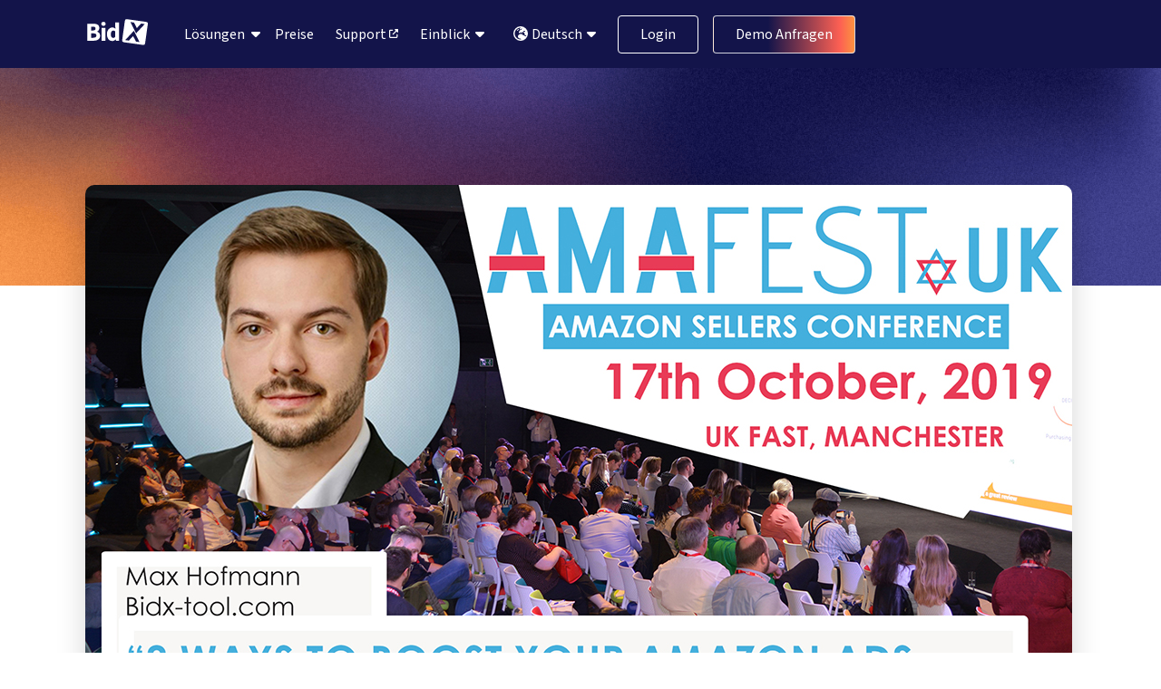

--- FILE ---
content_type: text/html; charset=UTF-8
request_url: https://www.bidx.io/de/blog/amafest-uk-in-manchester
body_size: 12933
content:
<!doctype html><html lang="de"><head>
    <meta charset="utf-8">
    <title>Amafest UK in Manchester</title>
    
    <link rel="shortcut icon" href="https://www.bidx.io/hubfs/favicon.png">

    
    <meta name="description" content="Die Amafest-Konferenz in Manchester deckt ein breites Amazon Themenspektrum ab. Unter anderem gibt es
Vorträge über Keyword Recherche und Amazon Werbung.">
    
    <meta name="apple-itunes-app" content="app-id=6504685230">

    
    
    
    
    
    
    
   
    
    
    
    

    <meta property="og:title" content="Amafest UK in Manchester">
    <meta property="og:description" content="Die Amafest-Konferenz in Manchester deckt ein breites Amazon Themenspektrum ab. Unter anderem gibt es
Vorträge über Keyword Recherche und Amazon Werbung. ">
    <meta property="og:image" content="https://www.bidx.io/hubfs/AmafestUK.jpeg">
    <meta property="og:image:width" content="1200">
    <meta property="og:image:height" content="630">
    <meta property="og:locale" content="en_US">
    <meta property="og:site_name" content="BidX | Scale Marketplace Ads">
    <meta property="og:type" content="website">
    <meta property="og:url" content="https://www.bidx.io/de">
    
    <meta name="twitter:card" content="summary_large_image">
    <meta name="twitter:site" content="@getBidX">
    <meta name="twitter:title" content="BidX | Scale Marketplace Ads">
    <meta name="twitter:description" content="Die Amafest-Konferenz in Manchester deckt ein breites Amazon Themenspektrum ab. Unter anderem gibt es
Vorträge über Keyword Recherche und Amazon Werbung.">
    <meta name="twitter:image" content="https://www.bidx.io/hubfs/raw_assets/public/bidx-theme/images/bidx-scale-marketplaces-ads.png">
    
    <meta name="msapplication-config" content="https://4505563.fs1.hubspotusercontent-na1.net/hubfs/4505563/browserconfig.xml">
    <link rel="manifest" href="https://www.bidx.io/hubfs/site.webmanifest" crossorigin="use-credentials">

    
    <link rel="canonical" href="https://www.bidx.io/de/blog/amafest-uk-in-manchester">
    
    <meta name="robots" content="index,follow">

    <link rel="alternate" hreflang="en" href="https://www.bidx.io/blog/amafest-uk-in-manchester">
    <link rel="alternate" hreflang="de" href="https://www.bidx.io/">
    <link rel="alternate" hreflang="x-default" href="https://www.bidx.io/blog/amafest-uk-in-manchester">

    <link rel="icon" sizes="32x32" href="https://www.bidx.io/hubfs/raw_assets/public/bidx-theme/images/bidx-favicon-32x32.png">
    <link rel="icon" sizes="16x16" href="https://www.bidx.io/hubfs/raw_assets/public/bidx-theme/images/bidx-favicon-16x16.png">
    <link rel="icon" sizes="192x192" type="image/png" href="https://www.bidx.io/hubfs/raw_assets/public/bidx-theme/images/android-chrome-192x192.png">
    <link rel="icon" sizes="256x256" type="image/png" href="https://www.bidx.io/hubfs/raw_assets/public/bidx-theme/images/android-chrome-256x256.png">
    <link rel="apple-touch-icon" href="https://www.bidx.io/hubfs/raw_assets/public/bidx-theme/images/apple-touch-icon-iphone.png">
    <link rel="apple-touch-icon" sizes="153x153" href="https://www.bidx.io/hubfs/raw_assets/public/bidx-theme/images/apple-touch-icon-ipad.png">
    <link rel="apple-touch-icon" sizes="181x181" href="https://www.bidx.io/hubfs/raw_assets/public/bidx-theme/images/apple-touch-icon-iphone-retina.png">
    <link rel="apple-touch-icon" sizes="168x168" href="https://www.bidx.io/hubfs/raw_assets/public/bidx-theme/images/apple-touch-icon-ipad-retina.png">
    <link rel="mask-icon" href="https://www.bidx.io/hubfs/raw_assets/public/bidx-theme/images/safari-pinned-tab.svg" color="#13144A">

    
    
    


<script charset="utf-8" type="text/javascript" src="https://js.hsforms.net/forms/embed/v2.js"></script>
     <script>(function(w){w.fpr=w.fpr||function(){w.fpr.q = w.fpr.q||[];w.fpr.q[arguments[0]=='set'?'unshift':'push'](arguments);};})(window);
fpr("init", {cid:"odmkt37z"}); 
fpr("click");
</script>
<script src="https://cdn.firstpromoter.com/fpr.js" async></script>
    
    
    <script type="application/ld+json">
			{
          "@context": "https://schema.org",
          "@type": "Organization",
          "@id": "https://www.bidx.io/en/",
          "name": "BidX",
          "description": "BidX is a leading software provider for Amazon advertising automation, helping sellers and agencies scale through AI-driven bid management and Amazon Marketing Cloud insights.",
          "url": "https://www.bidx.io/en/",
          "logo": {
              "@type": "ImageObject",
              "url": "https://www.bidx.io/hubfs/raw_assets/public/bidx-theme/images/press/logo-preview.png",
              "width": "600",
              "height": "60"
          },
          "email": "hello@bidx.io",
          "sameAs": [
              "https://maps.app.goo.gl/5wo1hWYc4FbPNtnn9",
              "https://www.linkedin.com/company/getbidx",
              "https://x.com/getBidX",
              "https://www.facebook.com/getBidX/",
              "https://www.youtube.com/c/getbidx",
              "https://www.instagram.com/getbidx",
              "https://www.tiktok.com/@getbidx"
          ]
      }
		</script>
    
    <script type="application/ld+json">
    {
      "@context": "https://schema.org",
      "@type": "WebSite",
      "@id": "https://www.bidx.io/#website",
      "url": "https://www.bidx.io/",
      "name": "BidX",
      "publisher": {
        "@id": "https://www.bidx.io/#organization"
      },
      "potentialAction": {
        "@type": "SearchAction",
        "target": "https://www.bidx.io/search?q={search_term_string}",
        "query-input": "required name=search_term_string"
      }
    }
    </script>

    <!-- Google Tag Manager 2020 -->
    <script>
      (function (w, d, s, l, i) {
        w[l] = w[l] || [];
        w[l].push({'gtm.start': new Date().getTime(), event: 'gtm.js'});
        var f = d.getElementsByTagName(s)[0],
            j = d.createElement(s),
            dl = l != 'dataLayer'
        ? '&l=' + l
        : '';
        j.async = true;
        j.src = 'https://www.googletagmanager.com/gtm.js?id=' + i + dl;
        f
          .parentNode
          .insertBefore(j, f);
      })(window, document, 'script', 'dataLayer', 'GTM-5N9ZQP7');
    </script>
    
    <!-- Cookiebot  -->
   <script id="Cookiebot" src="https://consent.cookiebot.com/uc.js" data-cbid="c6e1957b-dbc4-479c-b0b1-4aaec548f492" data-blockingmode="auto" type="text/javascript"></script> 
    <script>
      const lang = navigator.language;
      const langRedirected = localStorage.getItem("languageRedirected");
      if (lang.includes('de') && (langRedirected === null || langRedirected === false)) {
        localStorage.setItem("languageRedirected", true);
        window.location = 'https://www.bidx.io/de'
      }
    </script>
    
    <!-- PartnerStack -->
    <script type="text/javascript">(function() {var gs = document.createElement('script');gs.src = 'https://try.bidx.io/pr/js';gs.type = 'text/javascript';gs.async = 'true';gs.onload = gs.onreadystatechange = function() {var rs = this.readyState;if (rs && rs != 'complete' && rs != 'loaded') return;try {growsumo._initialize('pk_J6jb3sEaV36l2nzbdRO69InWgGUddC6S'); if (typeof(growsumoInit) === 'function') {growsumoInit();}} catch (e) {}};var s = document.getElementsByTagName('script')[0];s.parentNode.insertBefore(gs, s);})();</script>
    
    <meta name="viewport" content="width=device-width, initial-scale=1">

    <script src="/hs/hsstatic/jquery-libs/static-1.4/jquery/jquery-1.11.2.js"></script>
<script>hsjQuery = window['jQuery'];</script>
    <meta property="og:description" content="Die Amafest-Konferenz in Manchester deckt ein breites Amazon Themenspektrum ab. Unter anderem gibt es
Vorträge über Keyword Recherche und Amazon Werbung.">
    <meta property="og:title" content="Amafest UK in Manchester">
    <meta name="twitter:description" content="Die Amafest-Konferenz in Manchester deckt ein breites Amazon Themenspektrum ab. Unter anderem gibt es
Vorträge über Keyword Recherche und Amazon Werbung.">
    <meta name="twitter:title" content="Amafest UK in Manchester">

    

    
    <style>
a.cta_button{-moz-box-sizing:content-box !important;-webkit-box-sizing:content-box !important;box-sizing:content-box !important;vertical-align:middle}.hs-breadcrumb-menu{list-style-type:none;margin:0px 0px 0px 0px;padding:0px 0px 0px 0px}.hs-breadcrumb-menu-item{float:left;padding:10px 0px 10px 10px}.hs-breadcrumb-menu-divider:before{content:'›';padding-left:10px}.hs-featured-image-link{border:0}.hs-featured-image{float:right;margin:0 0 20px 20px;max-width:50%}@media (max-width: 568px){.hs-featured-image{float:none;margin:0;width:100%;max-width:100%}}.hs-screen-reader-text{clip:rect(1px, 1px, 1px, 1px);height:1px;overflow:hidden;position:absolute !important;width:1px}
</style>

<link rel="stylesheet" href="https://www.bidx.io/hubfs/hub_generated/template_assets/1/166166308408/1769009579439/template_bootstrap.min.css">
<link rel="stylesheet" href="https://www.bidx.io/hubfs/hub_generated/template_assets/1/163395003661/1769009582146/template_main-CI-2024.min.css">
<link rel="stylesheet" href="https://www.bidx.io/hubfs/hub_generated/template_assets/1/81274336045/1769009582446/template_slick.min.css">
<link rel="stylesheet" href="https://www.bidx.io/hubfs/hub_generated/template_assets/1/81274347374/1769009579943/template_slick-theme.min.css">
<link rel="stylesheet" href="https://www.bidx.io/hubfs/hub_generated/template_assets/1/166166680667/1769009582257/template_swiper-bundle.min.css">
<link rel="stylesheet" href="https://www.bidx.io/hubfs/hub_generated/module_assets/1/163438418272/1752587267481/module_navbar-CI-2024.min.css">
    <script type="application/ld+json">
{
  "mainEntityOfPage" : {
    "@type" : "WebPage",
    "@id" : "https://www.bidx.io/de/blog/amafest-uk-in-manchester"
  },
  "author" : {
    "name" : "Selina Krüger",
    "url" : "https://www.bidx.io/de/blog/author/selina-krüger",
    "@type" : "Person"
  },
  "headline" : "Amafest UK in Manchester",
  "datePublished" : "2019-08-30T07:53:00.000Z",
  "dateModified" : "2021-06-22T08:19:56.909Z",
  "publisher" : {
    "name" : "BidX GmbH",
    "logo" : {
      "url" : "https://www.bidx.io/hubfs/bidx-blue-hubspot-1.png",
      "@type" : "ImageObject"
    },
    "@type" : "Organization"
  },
  "@context" : "https://schema.org",
  "@type" : "BlogPosting",
  "image" : [ "https://www.bidx.io/hubfs/AmafestUK.jpeg" ]
}
</script>


    
<!--  Added by GoogleAnalytics integration -->
<script>
var _hsp = window._hsp = window._hsp || [];
_hsp.push(['addPrivacyConsentListener', function(consent) { if (consent.allowed || (consent.categories && consent.categories.analytics)) {
  (function(i,s,o,g,r,a,m){i['GoogleAnalyticsObject']=r;i[r]=i[r]||function(){
  (i[r].q=i[r].q||[]).push(arguments)},i[r].l=1*new Date();a=s.createElement(o),
  m=s.getElementsByTagName(o)[0];a.async=1;a.src=g;m.parentNode.insertBefore(a,m)
})(window,document,'script','//www.google-analytics.com/analytics.js','ga');
  ga('create','UA-118595583-3','auto');
  ga('send','pageview');
}}]);
</script>

<!-- /Added by GoogleAnalytics integration -->

<!--  Added by GoogleTagManager integration -->
<script>
var _hsp = window._hsp = window._hsp || [];
window.dataLayer = window.dataLayer || [];
function gtag(){dataLayer.push(arguments);}

var useGoogleConsentModeV2 = true;
var waitForUpdateMillis = 1000;



var hsLoadGtm = function loadGtm() {
    if(window._hsGtmLoadOnce) {
      return;
    }

    if (useGoogleConsentModeV2) {

      gtag('set','developer_id.dZTQ1Zm',true);

      gtag('consent', 'default', {
      'ad_storage': 'denied',
      'analytics_storage': 'denied',
      'ad_user_data': 'denied',
      'ad_personalization': 'denied',
      'wait_for_update': waitForUpdateMillis
      });

      _hsp.push(['useGoogleConsentModeV2'])
    }

    (function(w,d,s,l,i){w[l]=w[l]||[];w[l].push({'gtm.start':
    new Date().getTime(),event:'gtm.js'});var f=d.getElementsByTagName(s)[0],
    j=d.createElement(s),dl=l!='dataLayer'?'&l='+l:'';j.async=true;j.src=
    'https://www.googletagmanager.com/gtm.js?id='+i+dl;f.parentNode.insertBefore(j,f);
    })(window,document,'script','dataLayer','GTM-5N9ZQP7');

    window._hsGtmLoadOnce = true;
};

_hsp.push(['addPrivacyConsentListener', function(consent){
  if(consent.allowed || (consent.categories && consent.categories.analytics)){
    hsLoadGtm();
  }
}]);

</script>

<!-- /Added by GoogleTagManager integration -->



<script src="https://kit.fontawesome.com/b15d08e8ad.js" crossorigin="anonymous"></script>
<!--<link rel="preconnect" href="https://fonts.googleapis.com">
<link rel="preconnect" href="https://fonts.gstatic.com" crossorigin>-->
<meta property="og:image" content="https://www.bidx.io/hubfs/AmafestUK.jpeg">
<meta property="og:image:width" content="1088">
<meta property="og:image:height" content="570">
<meta property="og:image:alt" content="Amafest">
<meta name="twitter:image" content="https://www.bidx.io/hubfs/AmafestUK.jpeg">
<meta name="twitter:image:alt" content="Amafest">

<meta property="og:url" content="https://www.bidx.io/de/blog/amafest-uk-in-manchester">
<meta name="twitter:card" content="summary_large_image">

<link rel="canonical" href="https://www.bidx.io/de/blog/amafest-uk-in-manchester">
<script type="application/ld+json">
{
  "@context":"https://schema.org",
  "@type":"BlogPosting",
  "headline":"Amafest UK in Manchester",
  "image":"https://f.hubspotusercontent10.net/hubfs/4505563/AmafestUK.jpeg",
  "datePublished":"2019-08-30 07:53:00",
  "dateModified":"1624349996917",
  "author":{
    "@type":"Person",
    "name":"Selina Krüger"
  },
  "publisher":{
    "@type":"Organization",
    "name":"BidX",
    "logo":{
      "@type":"ImageObject",
      "url":"https://4505563.fs1.hubspotusercontent-na1.net/hubfs/4505563/bidX-colored-logo-1.png"
    }
  },
  "description":"Die Amafest-Konferenz in Manchester deckt ein breites Amazon Themenspektrum ab. Unter anderem gibt es
Vorträge über Keyword Recherche und Amazon Werbung.",
  "mainEntityOfPage":{
    "@type":"WebPage",
    "@id":"https://www.bidx.io/de/blog/amafest-uk-in-manchester"
  }
}
</script>
<meta property="og:type" content="article">
<link rel="alternate" type="application/rss+xml" href="https://www.bidx.io/de/blog/rss.xml">
<meta name="twitter:domain" content="www.bidx.io">
<script src="//platform.linkedin.com/in.js" type="text/javascript">
    lang: de_DE
</script>

<meta http-equiv="content-language" content="de">
<link rel="alternate" hreflang="de" href="https://www.bidx.io/de/blog/amafest-uk-in-manchester">
<link rel="alternate" hreflang="en" href="https://www.bidx.io/blog/amafest-uk-in-manchester">






  <meta name="generator" content="HubSpot"></head>

  <body class="  hs-content-id-45483497228 hs-blog-post hs-blog-id-13712089648 aaa">
<!--  Added by GoogleTagManager integration -->
<noscript><iframe src="https://www.googletagmanager.com/ns.html?id=GTM-5N9ZQP7" height="0" width="0" style="display:none;visibility:hidden"></iframe></noscript>

<!-- /Added by GoogleTagManager integration -->

    <!-- Google Tag Manager 2020 (noscript) -->
    <noscript>
      <iframe src="https://www.googletagmanager.com/ns.html?id=GTM-5N9ZQP7" height="0" width="0" style="display:none;visibility:hidden"></iframe>
    </noscript>
    <!-- End Google Tag Manager (noscript) -->

    
    <header>
      <div data-global-resource-path="bidx-theme/templates/partials/navbar-CI-2024-container.html"><div id="hs_cos_wrapper_navbar" class="hs_cos_wrapper hs_cos_wrapper_widget hs_cos_wrapper_type_module" style="" data-hs-cos-general-type="widget" data-hs-cos-type="module"><!-- module html  -->


<nav class="navbar bidx-navbar navbar-header navbar-background-js  navbar-expand-lg navbar-light bg-transparent   bg-transparent  fixed-top">
  <div class="container">
    <div class="d-flex flex-wrap align-items-center justify-content-sm-start justify-content-xl-center">
      <a class="navbar-brand pt-0 pb-0" href="https://www.bidx.io/?hsLang=de">
        <svg id="logo-bidx" data-name="Ebene 1" xmlns="http://www.w3.org/2000/svg" viewbox="0 0 1032.59 491.73">
          <defs>
            <style>
              .cls-12 {
                fill: #ffffff;
              }
              .cls-22 {
                fill: #ffffff;
              }

            </style>
          </defs>
          <title>bidx-logo</title><path class="cls-12" d="M1007,47.33,687.31,2.39a29.75,29.75,0,0,0-33.55,25.39l-44.91,319.5a29.75,29.75,0,0,0,25.26,33.65l319.73,44.94a29.75,29.75,0,0,0,33.55-25.39L1032.3,81A29.75,29.75,0,0,0,1007,47.33ZM837,370.67,790.1,279.8l-70.85,74.32-60-8.43,143-152.18,94,185.48Zm1.92-135.91-94-185.49,59.24,8.32,46.9,90.87L921.9,74.14l60,8.43Z" /><path class="cls-22" d="M33.07,356.45v-280h95.77q29.19,0,52.39,6.23t36.93,21.26Q231.9,119,231.91,146q0,18.47-9.67,36.28T195.4,206.57v1.72A70.92,70.92,0,0,1,231.26,230q14.38,16.11,14.39,44,0,28.78-14.6,46.81T192,347.64q-24.48,8.82-55,8.81ZM96.2,188.53h29.63q23.19,0,33.71-9t10.52-24q0-16.31-10.73-23.19t-33.07-6.87H96.2Zm0,119h35.64q52,0,52-37.79,0-18.47-12.89-26.41t-39.08-7.95H96.2Z" /><path class="cls-22" d="M300.19,112.09q-15.9,0-25.77-9t-9.88-24q0-15,9.88-24t25.77-9q15.88,0,25.76,9t9.88,24q0,15-9.88,24T300.19,112.09ZM268.84,356.45v-213H332v213Z" /><path class="cls-22" d="M444.48,361.6q-39.53,0-63.35-29.85T357.3,249.94q0-34.78,12.67-59.91T403,151.6q20.4-13.31,42.74-13.31,17.6,0,29.63,6a93.19,93.19,0,0,1,22.76,16.32L495.58,128V55.4h63.13V356.45H507.18l-4.3-21h-1.71A100.07,100.07,0,0,1,475,354.09,67.7,67.7,0,0,1,444.48,361.6Zm16.32-51.53a40.24,40.24,0,0,0,18.68-4.3q8.37-4.29,16.1-15V203.56a46.09,46.09,0,0,0-17.39-10.73,57.64,57.64,0,0,0-17.82-3q-15,0-26.63,14.39t-11.59,44.87q0,31.36,10.09,46.17T460.8,310.07Z" /></svg>
      </a> 
      <div class="nav col-2 col-sm-2 col-lg-auto me-lg-auto mb-2  justify-content-sm-start justify-content-xl-center  mb-md-0">
         
        <span id="hs_cos_wrapper_navbar_navbar-CI-2024-DE" class="hs_cos_wrapper hs_cos_wrapper_widget hs_cos_wrapper_type_menu" style="" data-hs-cos-general-type="widget" data-hs-cos-type="menu"><div id="hs_menu_wrapper_navbar_navbar-CI-2024-DE" class="hs-menu-wrapper active-branch no-flyouts hs-menu-flow-horizontal" role="navigation" data-sitemap-name="Default" data-menu-id="170898987825" aria-label="Navigation Menu">
 <ul role="menu">
  <li class="hs-menu-item hs-menu-depth-1 hs-item-has-children" role="none"><a href="javascript:;" aria-haspopup="true" aria-expanded="false" role="menuitem">Lösungen</a>
   <ul role="menu" class="hs-menu-children-wrapper">
    <li class="hs-menu-item hs-menu-depth-2 hs-item-has-children" role="none"><a href="javascript:;" role="menuitem">Suche</a>
     <ul role="menu" class="hs-menu-children-wrapper">
      <li class="hs-menu-item hs-menu-depth-3" role="none"><a href="https://www.bidx.io/de/solutions/amazon-sponsored-ads" role="menuitem">Amazon  Sponsored Ads</a></li>
      <li class="hs-menu-item hs-menu-depth-3" role="none"><a href="https://www.bidx.io/de/solutions/walmart-sponsored-ads" role="menuitem">Walmart  Sponsored Ads</a></li>
     </ul></li>
    <li class="hs-menu-item hs-menu-depth-2 hs-item-has-children" role="none"><a href="javascript:;" role="menuitem">Video und Anzeige</a>
     <ul role="menu" class="hs-menu-children-wrapper">
      <li class="hs-menu-item hs-menu-depth-3" role="none"><a href="https://www.bidx.io/de/solutions/amazon-dsp" role="menuitem">Amazon DSP</a></li>
     </ul></li>
    <li class="hs-menu-item hs-menu-depth-2 hs-item-has-children" role="none"><a href="javascript:;" role="menuitem">Messung</a>
     <ul role="menu" class="hs-menu-children-wrapper">
      <li class="hs-menu-item hs-menu-depth-3" role="none"><a href="https://www.bidx.io/de/solutions/amc" role="menuitem">Amazon Marketing Cloud</a></li>
      <li class="hs-menu-item hs-menu-depth-3" role="none"><a href="https://imetrify.com/de/" role="menuitem" target="_blank" rel="noopener">iMetrify</a></li>
     </ul></li>
    <li class="hs-menu-item hs-menu-depth-2 hs-item-has-children" role="none"><a href="javascript:;" role="menuitem">Tools</a>
     <ul role="menu" class="hs-menu-children-wrapper">
      <li class="hs-menu-item hs-menu-depth-3" role="none"><a href="https://www.bidx.io/lp/bidx-app" role="menuitem">BidX App</a></li>
     </ul></li>
   </ul></li>
 </ul>
</div></span>
        
      </div>
    </div>




    <button class="navbar-toggler position-relative" type="button" data-toggle="collapse" data-target="#navbarNav" aria-controls="#navbarNav" aria-expanded="false" aria-label="Toggle navigation">
      <div class="trigger centerer">
        <div class="trigger-top"></div>
        <div class="trigger-bottom"></div>
      </div>
    </button>

    <div class="collapse navbar-collapse" id="navbarNav">
      <div class="nav-links-wrapper">

        <ul class="nav navbar-nav nav-text-links ml-auto mr-0 mb-lg-0">
          <li class="nav-item ml-05 ">
            <a class="nav-link animsition-link" href="https://www.bidx.io/de/pricing?hsLang=de">Preise</a>
          </li>
          <li class="nav-item ml-05 ">
            <a class="nav-link animsition-link" target="_blank" href="https://go.bidx.io/de/knowledge?hsLang=de">Support
              <i class="fas fa-external-link-alt fa-2xs"></i>
            </a>
          </li>

        </ul>

        
        <span id="hs_cos_wrapper_navbar_menu-insights-DE" class="hs_cos_wrapper hs_cos_wrapper_widget hs_cos_wrapper_type_menu" style="" data-hs-cos-general-type="widget" data-hs-cos-type="menu"><div id="hs_menu_wrapper_navbar_menu-insights-DE" class="hs-menu-wrapper active-branch no-flyouts hs-menu-flow-vertical" role="navigation" data-sitemap-name="Default" data-menu-id="170898986853" aria-label="Navigation Menu">
 <ul role="menu">
  <li class="hs-menu-item hs-menu-depth-1 hs-item-has-children" role="none"><a href="javascript:;" aria-haspopup="true" aria-expanded="false" role="menuitem">Einblick</a>
   <ul role="menu" class="hs-menu-children-wrapper">
    <li class="hs-menu-item hs-menu-depth-2" role="none"><a href="https://www.bidx.io/de/success-stories" role="menuitem">Erfolgsgeschichten</a></li>
    <li class="hs-menu-item hs-menu-depth-2" role="none"><a href="https://www.bidx.io/de/partner" role="menuitem">Partner</a></li>
    <li class="hs-menu-item hs-menu-depth-2" role="none"><a href="https://www.bidx.io/de/blog" role="menuitem">Blog</a></li>
    <li class="hs-menu-item hs-menu-depth-2" role="none"><a href="https://www.bidx.io/de/lp/knowledge-hub" role="menuitem">Guides und E-Books</a></li>
    <li class="hs-menu-item hs-menu-depth-2" role="none"><a href="https://www.bidx.io/de/about-us" role="menuitem">Über uns</a></li>
   </ul></li>
 </ul>
</div></span>
        

        <ul class="navbar-nav nav-button-links">
          <li class="ml-1 ">
            <div class="dropdown" id="language-switcher">
              <button class="btn btn-primary dropdown-toggle" type="button" id="dropdownMenulangSwitcher" data-bs-toggle="dropdown" aria-expanded="false">
                <i class="fa-regular fa-earth-europe"></i>Deutsch
                </button>
              


              <ul class="dropdown-menu" aria-labelledby="dropdownMenulangSwitcher">
                <li>
                  
                  <a rel="alternate" lang="de" hreflang="de" href="https://www.bidx.io/blog/amafest-uk-in-manchester">
                    
                      <div class=" d-inline-block me-1" style="width: 16px; height: 16px">
                        <svg xmlns="http://www.w3.org/2000/svg" preserveaspectratio="xMinYMin" id="flag-icon-css-de" viewbox="0 0 640 480">
                          <path fill="#ffce00" d="M0 320h640v160H0z" />
                          <path d="M0 0h640v160H0z" />
                          <path fill="#d00" d="M0 160h640v160H0z" />
                        </svg>
                      </div>
                      Deutsch 
                    </a>
                    </li>
                <li>

                  
                    <a rel="alternate" lang="en" hreflang="en" href="https://www.bidx.io/blog/amafest-uk-in-manchester"> 
                                                      
                      <div class="d-inline-block me-1" style="width: 16px; height: 16px">
                        <svg xmlns="http://www.w3.org/2000/svg" id="flag-icons-um" viewbox="0 0 640 480">
                          <path fill="#bd3d44" d="M0 0h640v480H0" />
                          <path stroke="#fff" stroke-width="37" d="M0 55.3h640M0 129h640M0 203h640M0 277h640M0 351h640M0 425h640" />
                          <path fill="#192f5d" d="M0 0h364.8v258.5H0" />
                          <marker id="um-a" markerheight="30" markerwidth="30">
                            <path fill="#fff" d="m14 0 9 27L0 10h28L5 27z" />
                          </marker>
                          <path fill="none" marker-mid="url(#um-a)" d="m0 0 16 11h61 61 61 61 60L47 37h61 61 60 61L16 63h61 61 61 61 60L47 89h61 61 60 61L16 115h61 61 61 61 60L47 141h61 61 60 61L16 166h61 61 61 61 60L47 192h61 61 60 61L16 218h61 61 61 61 60z" />
                        </svg>

                      </div>
                      English 
                    </a>
                    </li>

              </ul>
            </div>

          </li>
          <li class="nav-item ml-1 not-logged-in">
            <a class=" btn btn-outline-primary" href="https://app.bidx.io/de/login">Login</a>
          </li>

          <li class="nav-item  not-logged-in">
            <a class="btn btn-primary btn-request-demo openHubspotMeetings btn-to-upper" data-bs-toggle="modal" data-bs-target="#hubspotMeetingModal" href="Request?hsLang=de" data-src="https://meetings.hubspot.com/join/sales-demo?embed=true=utm_campaign=Organic%20Interactions&amp;utm_source=website">Demo Anfragen</a>
          </li>
          <li class="nav-item nav-item logged-in hidden">
            <a class=" btn btn-primary" href="https://app.bidx.io/dashboard" target="_blank">Mein Konto</a>
          </li>
        </ul>
      </div>
    </div>
  </div>
</nav></div></div>
    </header>
    
    
    
    <!-- Begin partial -->

<!-- End partial -->
    
    
    <!-- Block body in bidx-website-24.html -->
    
<main class="bg-blog blog-post-container">
    
    <div class="container blog-post-featured mb-4 mb-md-5">
        <div class="featured-image-wrapper">
        
            <img class="img-fluid featured-image border-radius-10" src="https://www.bidx.io/hubfs/AmafestUK.jpeg" alt="Amafest">
        
        </div>
    </div>
    
    <div class="container mb-4">
        <div class="row">
            <div class="col-lg-8 offset-lg-1">
                
                <div class="blog-article-content">
                    
                    <!--<h1></h1>-->
                    <h1>
                       Amafest UK in Manchester</h1>
                    <span id="hs_cos_wrapper_post_body" class="hs_cos_wrapper hs_cos_wrapper_meta_field hs_cos_wrapper_type_rich_text" style="" data-hs-cos-general-type="meta_field" data-hs-cos-type="rich_text"><p>Nachdem wir im Mai als Referent an der ersten Amafest-Konferenz in Manchester teilgenommen haben, freuen wir uns sehr, auch in der zweiten Runde wieder dabei zu sein und einen Vortrag über "8 Möglichkeiten, Ihre Amazon Werbung zu optimieren" zu halten (Vortrag wird auf englisch sein).</p>
<!--more-->
<h2>Alle Fakten im Überblick</h2>
<table id="tablePreview" style="border-color: #99acc2; border-collapse: collapse; table-layout: fixed; margin-left: auto; margin-right: auto; border-width: 1px;">
<tbody>
<tr>
<th style="padding: 4px;" scope="row">Themen:</th>
<td style="padding: 4px;">Breites Amazon Themenspektrum:<br>Vorträge und Panels über Keyword Recherche, Amazon Werbung, Google SEO für Amazon Produkte, ...</td>
</tr>
<tr>
<th style="padding: 4px;" scope="row">Date:</th>
<td style="padding: 4px;">Donnerstag, den 17. Oktober von 8:00 - 17:00 Uhr<br><br>Speichern Sie diesen Termin direkt in Ihrem Kalender:<br><a href="https://app.bidx-tool.com/events/2019/amafest.ics">Termin in iCalendar/Outlook eintragen</a></td>
</tr>
<tr>
<th style="padding: 4px;" scope="row">Ort:</th>
<td style="padding: 4px;">Manchester, UK</td>
</tr>
<tr>
<th style="padding: 4px;" scope="row">Zielgruppe:</th>
<td style="padding: 4px;">Amazon Seller und Vendoren</td>
</tr>
<tr>
<th style="padding: 4px;" scope="row">Preis:</th>
<td style="padding: 4px;">£50.00</td>
</tr>
<tr>
<th style="padding: 4px;" scope="row">Guthscheincode:</th>
<td style="padding: 4px;">–</td>
</tr>
<tr>
<th style="padding: 4px;" scope="row">BidX Vortrag:</th>
<td style="padding: 4px;">8 Möglichkeiten Ihre Amazon Werbung zu optimieren</td>
</tr>
<tr>
<th style="padding: 4px;" scope="row">Veranstaltuns­webseite</th>
<td style="padding: 4px;"><a href="https://amafestuk.com/" target="_blank" rel="noopener">https://amafestuk.com//</a></td>
</tr>
</tbody>
</table>
<p>&nbsp;</p>
<p>&nbsp;</p></span>
                </div>
              <div class="si"><div id="hs_cos_wrapper_module_17619219446697" class="hs_cos_wrapper hs_cos_wrapper_widget hs_cos_wrapper_type_module widget-type-social_sharing" style="" data-hs-cos-general-type="widget" data-hs-cos-type="module">






 
        <div class="hs_cos_wrapper hs_cos_wrapper_widget hs_cos_wrapper_type_social_sharing py-3 mb-4 d-flex gap-3" style="justify-self:flex-start" data-hs-cos-general-type="widget" data-hs-cos-type="social_sharing">
        Teilen auf: 
  
  

        
  
  

        
  
  

        
  
  

        
  
  

      </div>
        </div></div>
            </div>
                <div class="col-lg-2 pl-4">
                    <div id="hs_cos_wrapper_module_16076899152217" class="hs_cos_wrapper hs_cos_wrapper_widget hs_cos_wrapper_type_module" style="" data-hs-cos-general-type="widget" data-hs-cos-type="module"><aside class="autor-sidebar font-size-16">
    <section class="d-flex flex-column">
        
        <img class="mb-2 pb-1 mx-auto img-fluid author-image" src="https://www.bidx.io/hubfs/Imported%20images/selina-212df015ed.jpg" alt="Selina Krüger">
        
        <p class="mb-1 font-weight-bold border-bottom">
            Von Selina Krüger
        </p>

        <p class="pt-2">
            veröffentlicht am: <br>
            <span class="publish-date">
                30. August 2019
            </span>
        </p>
    </section>
    <section class="mt-n2">
        
            <ul class="list-inline">
                
                
                    
                
            </ul>
        
    </section>
</aside></div>
                </div>
            </div>
        </div>
    

    
    <section class="container related-container">
        <div id="hs_cos_wrapper_related_headline" class="hs_cos_wrapper hs_cos_wrapper_widget hs_cos_wrapper_type_module" style="" data-hs-cos-general-type="widget" data-hs-cos-type="module"><h2>
  Das könnte Sie auch interessieren
</h2></div>
        <!-- related blog posts section starts here -->
        <div class="row" style="display: inherit;">
            
            

            
            
            

            
            
            <span id="hs_cos_wrapper_" class="hs_cos_wrapper hs_cos_wrapper_widget hs_cos_wrapper_type_related_blog_posts" style="" data-hs-cos-general-type="widget" data-hs-cos-type="related_blog_posts">
  
            <article class="col-md-4 mb-4">
            
                
                    <a href="https://www.bidx.io/de/blog/amazon-updates?hsLang=de">
                        <div class="aspect-ratio-container">
                            <img class="img-fluid post-thumbnail" src="https://www.bidx.io/hubfs/blog-amazonads-update-1.jpeg">
                        </div>
                    </a>
                
                
                <div>
                    <div>
                        
                        
                            
                                
                                <a class="category" href="https://www.bidx.io/de/blog/tag/news">News</a>
                                
                            
                        
                    </div>
                    
                    <a class="summary-heading font-weight-bold" href="https://www.bidx.io/de/blog/amazon-updates?hsLang=de">
                        <h2 class="font-size-22 mb-1">
                            Amazons neue Features für bessere Kundenbindung
                        </h2>
                    </a>
                    
                    <div class="publish-date">
                        2. November 2021
                    </div>
                </div>
            </article>
            

  
            <article class="col-md-4 mb-4">
            
                
                    <a href="https://www.bidx.io/de/blog/markenschutz-auf-amazon?hsLang=de">
                        <div class="aspect-ratio-container">
                            <img class="img-fluid post-thumbnail" src="https://www.bidx.io/hubfs/blog%20Amazon%20brand%20protection-de-2.jpg">
                        </div>
                    </a>
                
                
                <div>
                    <div>
                        
                        
                            
                                
                                <a class="category" href="https://www.bidx.io/de/blog/tag/blog">Blog</a>
                                
                            
                        
                    </div>
                    
                    <a class="summary-heading font-weight-bold" href="https://www.bidx.io/de/blog/markenschutz-auf-amazon?hsLang=de">
                        <h2 class="font-size-22 mb-1">
                            Markenschutz auf Amazon: So schützt Du Deine Brand
                        </h2>
                    </a>
                    
                    <div class="publish-date">
                        27. Oktober 2022
                    </div>
                </div>
            </article>
            

  
            <article class="col-md-4 mb-4">
            
                
                    <a href="https://www.bidx.io/de/blog/amazon-advertising-reports?hsLang=de">
                        <div class="aspect-ratio-container">
                            <img class="img-fluid post-thumbnail" src="https://www.bidx.io/hubfs/email-blog-seller-candy_EN.png">
                        </div>
                    </a>
                
                
                <div>
                    <div>
                        
                        
                            
                                
                                <a class="category" href="https://www.bidx.io/de/blog/tag/blog">Blog</a>
                                
                            
                        
                    </div>
                    
                    <a class="summary-heading font-weight-bold" href="https://www.bidx.io/de/blog/amazon-advertising-reports?hsLang=de">
                        <h2 class="font-size-22 mb-1">
                            Amazon Advertising Reports: Wie man sie interpretiert und nutzt
                        </h2>
                    </a>
                    
                    <div class="publish-date">
                        28. Mai 2024
                    </div>
                </div>
            </article>
            

</span>
        </div>
        <!-- end of blog related section -->
    </section>
</main>

    <!-- footer.html -->
    
    <div data-global-resource-path="bidx-theme/templates/partials/footer-CI-2024.html"><div id="hs_cos_wrapper_module_17091224750409" class="hs_cos_wrapper hs_cos_wrapper_widget hs_cos_wrapper_type_module" style="" data-hs-cos-general-type="widget" data-hs-cos-type="module">

<div class="footer dark">
  <div class="container">
    <div class="row">
      <div class="col-md-3 col-xs-12">
        <div class="first-col">


          <div class="logo">

            <svg id="logo-bidx" data-name="Ebene 1" xmlns="http://www.w3.org/2000/svg" viewbox="0 0 1032.59 491.73">
              <defs>
                <style>
                  .cls-12 {
                    fill: #ffffff;
                  }
                  .cls-22 {
                    fill: #ffffff;
                  }

                </style>
              </defs>
              <title>bidx-logo</title><path class="cls-12" d="M1007,47.33,687.31,2.39a29.75,29.75,0,0,0-33.55,25.39l-44.91,319.5a29.75,29.75,0,0,0,25.26,33.65l319.73,44.94a29.75,29.75,0,0,0,33.55-25.39L1032.3,81A29.75,29.75,0,0,0,1007,47.33ZM837,370.67,790.1,279.8l-70.85,74.32-60-8.43,143-152.18,94,185.48Zm1.92-135.91-94-185.49,59.24,8.32,46.9,90.87L921.9,74.14l60,8.43Z"></path><path class="cls-22" d="M33.07,356.45v-280h95.77q29.19,0,52.39,6.23t36.93,21.26Q231.9,119,231.91,146q0,18.47-9.67,36.28T195.4,206.57v1.72A70.92,70.92,0,0,1,231.26,230q14.38,16.11,14.39,44,0,28.78-14.6,46.81T192,347.64q-24.48,8.82-55,8.81ZM96.2,188.53h29.63q23.19,0,33.71-9t10.52-24q0-16.31-10.73-23.19t-33.07-6.87H96.2Zm0,119h35.64q52,0,52-37.79,0-18.47-12.89-26.41t-39.08-7.95H96.2Z"></path><path class="cls-22" d="M300.19,112.09q-15.9,0-25.77-9t-9.88-24q0-15,9.88-24t25.77-9q15.88,0,25.76,9t9.88,24q0,15-9.88,24T300.19,112.09ZM268.84,356.45v-213H332v213Z"></path><path class="cls-22" d="M444.48,361.6q-39.53,0-63.35-29.85T357.3,249.94q0-34.78,12.67-59.91T403,151.6q20.4-13.31,42.74-13.31,17.6,0,29.63,6a93.19,93.19,0,0,1,22.76,16.32L495.58,128V55.4h63.13V356.45H507.18l-4.3-21h-1.71A100.07,100.07,0,0,1,475,354.09,67.7,67.7,0,0,1,444.48,361.6Zm16.32-51.53a40.24,40.24,0,0,0,18.68-4.3q8.37-4.29,16.1-15V203.56a46.09,46.09,0,0,0-17.39-10.73,57.64,57.64,0,0,0-17.82-3q-15,0-26.63,14.39t-11.59,44.87q0,31.36,10.09,46.17T460.8,310.07Z"></path></svg>
          </div>

          <div class="dropdown" id="language-switcher">
            <button class="btn btn-primary dropdown-toggle" type="button" id="dropdownMenulangSwitcher" data-bs-toggle="dropdown" aria-expanded="true">
              <i class="fa-regular fa-earth-europe"></i>Deutsch</button>
            


            <ul class="dropdown-menu">
              <li>
                
                <a rel="alternate" hreflang="de" href="https://www.bidx.io/blog/amafest-uk-in-manchester">
                  
                    <div class=" d-inline-block me-1" style="width: 16px; height: 16px">
                      <svg xmlns="http://www.w3.org/2000/svg" preserveaspectratio="xMinYMin" id="flag-icon-css-de" viewbox="0 0 640 480">
                        <path fill="#ffce00" d="M0 320h640v160H0z" />
                        <path d="M0 0h640v160H0z" />
                        <path fill="#d00" d="M0 160h640v160H0z" />
                      </svg>
                    </div>
                    Deutsch 
                  </a>
                  </li>
              <li>

                
                  <a rel="alternate" hreflang="en" href="https://www.bidx.io/blog/amafest-uk-in-manchester"> 
                                                    
                    <div class=" d-inline-block me-1" style="width: 16px; height: 16px">
                      <svg xmlns="http://www.w3.org/2000/svg" id="flag-icon-css-gb" viewbox="0 0 640 480">
                        <defs>
                          <clippath id="a">
                            <path fill-opacity=".7" d="M-85.3 0h682.6v512H-85.3z" />
                          </clippath>
                        </defs>
                        <g clip-path="url(#a)" transform="translate(80) scale(.94)">
                          <g stroke-width="1pt">
                            <path fill="#006" d="M-256 0H768v512H-256z" />
                            <path fill="#fff" d="M-256 0v57.2L653.5 512H768v-57.2L-141.5 0H-256zM768 0v57.2L-141.5 512H-256v-57.2L653.5 0H768z" />
                            <path fill="#fff" d="M170.7 0v512h170.6V0H170.7zM-256 170.7v170.6H768V170.7H-256z" />
                            <path fill="#c00" d="M-256 204.8v102.4H768V204.8H-256zM204.8 0v512h102.4V0H204.8zM-256 512L85.3 341.3h76.4L-179.7 512H-256zm0-512L85.3 170.7H9L-256 38.2V0zm606.4 170.7L691.7 0H768L426.7 170.7h-76.3zM768 512L426.7 341.3H503l265 132.5V512z" />
                          </g>
                        </g>
                      </svg>
                    </div>
                    English 
                  </a>
                  </li>

            </ul>
          </div>
          <p class="copyright">BidX ist ein Drittanbieter und wird nicht von Amazon.com, Inc. betrieben oder unterstützt.</p>
          <p class="copyright"> © BidX GmbH 2026</p>
        <!--  <div class="zahlungsarten">
            <i class="pf pf-mastercard"></i>
            <i class="pf pf-visa"></i>
            <i class="pf pf-sepa"></i>
            <i class="pf pf-american-express"></i>
          </div>-->
        </div>
      </div>
      <div class="col-md-2 col-sm-3 col-6">
        <h4>BidX</h4>
        <ul class="footer-nav">
          <li>
            <a href="https://www.bidx.io/de?hsLang=de">Startseite</a>
          </li>
          <li>
            <a href="https://www.bidx.io/de/pricing?hsLang=de">Preise</a>
          </li>
          <li>
            <a href="https://www.bidx.io/de/success-stories?hsLang=de">Erfolgsgeschichten</a>
          </li>
          <li>
            <a href="https://www.bidx.io/de/blog">Blog</a>
          </li>
          <li>
            <a href="https://go.bidx.io/de/knowledge?hsLang=de" target="_blank">Support</a>
          </li>
              
            <li>
              <a href="https://app.bidx.io/de/release-notes">Release Notes</a>
            </li>
            

        </ul>
      </div>
      <div class="col-md-2 col-sm-3 col-6">
        <h4>Über uns</h4>
        <ul class="footer-nav">
          <li>
            <a href="https://www.bidx.io/de/about-us?hsLang=de">Team</a>
          </li>
          <li>
            <a href="https://www.bidx.io/de/careers?hsLang=de">Karriere</a>
          </li>
          <li>
            <a href="https://www.bidx.io/de/press?hsLang=de">Presse</a>
          </li>
          <li>
            <a href="https://www.bidx.io/de/partner?hsLang=de">Partner</a>
          </li>
        </ul>
        
      </div>
      <div class="col-md-2 col-sm-3 col-6">
        <h4>Rechtliches</h4>
        <ul class="footer-nav">
          <li class="ip_text_world">
            <a href="https://www.bidx.io/de/imprint?hsLang=de">Impressum</a>
          </li>
          <li>
            <a href="https://www.bidx.io/de/privacy?hsLang=de">Datenschutz</a>
          </li>
          <li class="ip_text_world">
            <a href="https://www.bidx.io/de/terms?hsLang=de">AGB</a>
          </li>
          <li class="ip_text_us">
            <a href="https://www.bidx.io/de/gtc?hsLang=de">AGB</a>
          </li>
        </ul>
      </div>
      <div class="col-md-3 col-sm-3 col-12">
        <h4>Kontakt</h4>
        <p class="contact">
          <a href="mailto:hello@bidx.io">hello@bidx.io</a><br>
          <span class="ip_text_world">+49 (0) 6151 152 40 60</span> <span class="ip_text_us" style="display:none;">+1 (332) 334 3657‬‬</span>
        </p>
        <ul class="social">
          <li class="fb pe-0">
            <a href="https://www.facebook.com/getBidX/" aria-label="BidX Facebook profile" target="_blank">
              <svg width="10" aria-hidden="true" focusable="false" data-prefix="fab" data-icon="facebook-f" class="svg-inline--fa fa-facebook-f fa-w-10" role="img" xmlns="http://www.w3.org/2000/svg" viewbox="0 0 320 512">
                <path fill="currentColor" d="M279.14 288l14.22-92.66h-88.91v-60.13c0-25.35 12.42-50.06 52.24-50.06h40.42V6.26S260.43 0 225.36 0c-73.22 0-121.08 44.38-121.08 124.72v70.62H22.89V288h81.39v224h100.17V288z"></path>
              </svg>
            </a>
          </li>
          <li class="tt">
            <a href="https://www.tiktok.com/@getbidx" aria-label="BidX Tiktok profile" target="_blank">
              <svg xmlns="http://www.w3.org/2000/svg" viewbox="0 0 750 750"><!--!Font Awesome Free v7.1.0 by @fontawesome - https://fontawesome.com License - https://fontawesome.com/license/free Copyright 2025 Fonticons, Inc.--><path fill="currentColor" d="M544.5 273.9C500.5 274 457.5 260.3 421.7 234.7L421.7 413.4C421.7 446.5 411.6 478.8 392.7 506C373.8 533.2 347.1 554 316.1 565.6C285.1 577.2 251.3 579.1 219.2 570.9C187.1 562.7 158.3 545 136.5 520.1C114.7 495.2 101.2 464.1 97.5 431.2C93.8 398.3 100.4 365.1 116.1 336C131.8 306.9 156.1 283.3 185.7 268.3C215.3 253.3 248.6 247.8 281.4 252.3L281.4 342.2C266.4 337.5 250.3 337.6 235.4 342.6C220.5 347.6 207.5 357.2 198.4 369.9C189.3 382.6 184.4 398 184.5 413.8C184.6 429.6 189.7 444.8 199 457.5C208.3 470.2 221.4 479.6 236.4 484.4C251.4 489.2 267.5 489.2 282.4 484.3C297.3 479.4 310.4 469.9 319.6 457.2C328.8 444.5 333.8 429.1 333.8 413.4L333.8 64L421.8 64C421.7 71.4 422.4 78.9 423.7 86.2C426.8 102.5 433.1 118.1 442.4 131.9C451.7 145.7 463.7 157.5 477.6 166.5C497.5 179.6 520.8 186.6 544.6 186.6L544.6 274z" /></svg>
            </a>
          </li>
          <li class="go">
            <a href="https://www.youtube.com/c/getbidx" aria-label="Link to to BidX Youtube channel" target="_blank">
              <svg width="18" aria-hidden="true" focusable="false" data-prefix="fab" data-icon="youtube" class="svg-inline--fa fa-youtube fa-w-18" role="img" xmlns="http://www.w3.org/2000/svg" viewbox="0 0 576 512">
                <path fill="currentColor" d="M549.655 124.083c-6.281-23.65-24.787-42.276-48.284-48.597C458.781 64 288 64 288 64S117.22 64 74.629 75.486c-23.497 6.322-42.003 24.947-48.284 48.597-11.412 42.867-11.412 132.305-11.412 132.305s0 89.438 11.412 132.305c6.281 23.65 24.787 41.5 48.284 47.821C117.22 448 288 448 288 448s170.78 0 213.371-11.486c23.497-6.321 42.003-24.171 48.284-47.821 11.412-42.867 11.412-132.305 11.412-132.305s0-89.438-11.412-132.305zm-317.51 213.508V175.185l142.739 81.205-142.739 81.201z"></path>
              </svg>
            </a>
          </li>
          <li class="li">
            <a href="https://www.linkedin.com/company/getbidx" aria-label="BidX Linkedin profile" target="_blank">
              <svg width="16" aria-hidden="true" focusable="false" data-prefix="fab" data-icon="linkedin-in" class="svg-inline--fa fa-linkedin-in fa-w-14" role="img" xmlns="http://www.w3.org/2000/svg" viewbox="0 0 448 512">
                <path fill="currentColor" d="M100.28 448H7.4V148.9h92.88zM53.79 108.1C24.09 108.1 0 83.5 0 53.8a53.79 53.79 0 0 1 107.58 0c0 29.7-24.1 54.3-53.79 54.3zM447.9 448h-92.68V302.4c0-34.7-.7-79.2-48.29-79.2-48.29 0-55.69 37.7-55.69 76.7V448h-92.78V148.9h89.08v40.8h1.3c12.4-23.5 42.69-48.3 87.88-48.3 94 0 111.28 61.9 111.28 142.3V448z"></path>
              </svg>
            </a>
          </li>
          <li class="in"><a href="https://www.instagram.com/getbidx" aria-label="BidX Instagram profile" target="_blank"><svg width="24" height="24" viewbox="0 0 24 24" fill="none" xmlns="http://www.w3.org/2000/svg"><path fill-rule="evenodd" clip-rule="evenodd" d="M12 7C9.23858 7 7 9.23858 7 12C7 14.7614 9.23858 17 12 17C14.7614 17 17 14.7614 17 12C17 9.23858 14.7614 7 12 7ZM9 12C9 13.6569 10.3431 15 12 15C13.6569 15 15 13.6569 15 12C15 10.3431 13.6569 9 12 9C10.3431 9 9 10.3431 9 12Z" fill="currentColor"></path><path d="M18 5C17.4477 5 17 5.44772 17 6C17 6.55228 17.4477 7 18 7C18.5523 7 19 6.55228 19 6C19 5.44772 18.5523 5 18 5Z" fill="currentColor"></path><path fill-rule="evenodd" clip-rule="evenodd" d="M5 1C2.79086 1 1 2.79086 1 5V19C1 21.2091 2.79086 23 5 23H19C21.2091 23 23 21.2091 23 19V5C23 2.79086 21.2091 1 19 1H5ZM19 3H5C3.89543 3 3 3.89543 3 5V19C3 20.1046 3.89543 21 5 21H19C20.1046 21 21 20.1046 21 19V5C21 3.89543 20.1046 3 19 3Z" fill="currentColor"></path>
            </svg></a>
          </li>
        </ul>
        <h4>BidX App</h4>
          
           <ul class="stores">
              <li><a href="https://apps.apple.com/de/app/bidx-scale-marketplace-ads/id6504685230?l=de-DE" target="_blank"><img loading="lazy" alt="App Store" src="https://www.bidx.io/hubfs/raw_assets/public/bidx-theme/images/app-store-DE.svg"></a></li>
              <li><a href="https://play.google.com/store/apps/details?id=io.bidx.client&amp;hl=de" target="_blank"><img loading="lazy" alt="Google Play" src="https://www.bidx.io/hubfs/raw_assets/public/bidx-theme/images/google-play-DE.svg"></a></li>
            </ul>
        
        
      </div>
    </div>
  </div>
</div></div></div>
    
    
    
    <!--PPC guide modal -->
    <div class="modal fade" tabindex="-1" id="request_ppc_guide">
      <div class="modal-dialog newsletter-dialog modal-dialog-centered modal-lg">
        <div class="modal-content">

          <div class="modal-body">

            <button type="button" class="btn-close" data-bs-dismiss="modal" aria-label="Close"><i class="fa-light fa-xmark"></i></button>

            <script>

              
              hbspt.forms.create({
                region: "na1",
                portalId: "4505563",
                formId: "bdb22aa6-b328-4e57-8439-ed2a1b83c08e"
              });
              
              

              

            </script>
          </div>
        </div>
      </div>
    </div>

    <!--Newsletter modal -->
    <div class="modal fade" tabindex="-1" id="newsletter-registration">
      <div class="modal-dialog newsletter-dialog modal-dialog-centered modal-lg">
        <div class="modal-content">

          <div class="modal-body">

            <button type="button" class="btn-close" data-bs-dismiss="modal" aria-label="Close"><i class="fa-light fa-xmark"></i></button>

            <script>

              
              hbspt.forms.create({
                region: "na1",
                portalId: "4505563",
                formId: "398c2f1e-ad0e-468d-8f5a-0d94114758f8"
              });
              

              

            </script>
          </div>
        </div>
      </div>
    </div>



    <!--Video youtube modal -->

    <div class="modal fade bs-example-modal-lg modal-video" id="videoModal" tabindex="-1" role="dialog" aria-labelledby="Video" style="display: none;" aria-hidden="true">
      <div class="modal-dialog modal-lg">
        <div class="modal-content">
          <div class="modal-body">
            <button type="button" class="btn-close" data-bs-dismiss="modal" aria-label="Close"><i class="fa-light fa-xmark"></i></button>
            <!-- 16:9 aspect ratio -->
            <div class="embed-responsive embed-responsive-16by9">

              <iframe style="width: 100%; height: 450px;" class="embed-responsive-item" src="" allowfullscreen data-lf-form-tracking-inspected-belvo73vbke8zmqj="true" data-lf-yt-playback-inspected-belvo73vbke8zmqj="true" data-lf-vimeo-playback-inspected-belvo73vbke8zmqj="true"></iframe>
            </div>
          </div>
        </div>
      </div>
    </div>

    <!--Hubspot meeting modal -->

    <div class="modal fade" id="hubspotMeetingModal" tabindex="-1" aria-labelledby="HubspotMeeting" aria-hidden="true">
      <div class="modal-dialog modal-lg">
        <div class="modal-content">
          <div class="modal-body">
            <button type="button" class="btn-close" data-bs-dismiss="modal" aria-label="Close"><i class="fa-light fa-xmark"></i></button>
            <div class="embed-responsive embed-responsive-1by1">

              <iframe style="width: 100%; height: 703px;" class="embed-responsive-item" src="" allowfullscreen></iframe>
            </div>
          </div>
        </div>
      </div>
    </div>    

    <!-- <script id="CookieDeclaration" src="https://consent.cookiebot.com/c6e1957b-dbc4-479c-b0b1-4aaec548f492/cd.js" type="text/javascript" async></script> -->


    <!-- standard_footer_includes 1 --> 
    
<!-- HubSpot performance collection script -->
<script defer src="/hs/hsstatic/content-cwv-embed/static-1.1293/embed.js"></script>
<script src="https://www.bidx.io/hubfs/hub_generated/template_assets/1/163410780820/1769009581175/template_ScrollMagic.min.js"></script>
<script src="https://www.bidx.io/hubfs/hub_generated/template_assets/1/175680688655/1769009579543/template_lottie.min.js"></script>
<script src="https://www.bidx.io/hubfs/hub_generated/template_assets/1/175689811239/1769009580782/template_TweenMax.min.js"></script>
<script src="https://www.bidx.io/hubfs/hub_generated/template_assets/1/175691017249/1769009580794/template_animation.gsap.min.js"></script>
<script src="https://www.bidx.io/hubfs/hub_generated/template_assets/1/166166102883/1769009584671/template_bootstrap.bundle.min.js"></script>
<script src="https://www.bidx.io/hubfs/hub_generated/template_assets/1/38546899213/1769009585193/template_medium-zoom.min.js"></script>
<script src="https://www.bidx.io/hubfs/hub_generated/template_assets/1/164521374306/1769009584012/template_main-24.min.js"></script>
<script src="https://www.bidx.io/hubfs/hub_generated/template_assets/1/167575945326/1769009580726/template_clipboard.min.js"></script>
<script src="https://www.bidx.io/hubfs/hub_generated/template_assets/1/167229935731/1769009583761/template_isotope.pkgd.min.js"></script>
<script src="https://www.bidx.io/hubfs/hub_generated/template_assets/1/166166680672/1769009581964/template_swiper-bundle.min.js"></script>
<script src="https://www.bidx.io/hubfs/hub_generated/template_assets/1/57218362702/1769009581632/template_slick.min.js"></script>
<script>
var hsVars = hsVars || {}; hsVars['language'] = 'de';
</script>

<script src="/hs/hsstatic/cos-i18n/static-1.53/bundles/project.js"></script>
<script src="https://www.bidx.io/hubfs/hub_generated/module_assets/1/163438418272/1752587267481/module_navbar-CI-2024.min.js"></script>

<!-- Start of HubSpot Analytics Code -->
<script type="text/javascript">
var _hsq = _hsq || [];
_hsq.push(["setContentType", "blog-post"]);
_hsq.push(["setCanonicalUrl", "https:\/\/www.bidx.io\/de\/blog\/amafest-uk-in-manchester"]);
_hsq.push(["setPageId", "45483497228"]);
_hsq.push(["setContentMetadata", {
    "contentPageId": 45483497228,
    "legacyPageId": "45483497228",
    "contentFolderId": null,
    "contentGroupId": 13712089648,
    "abTestId": null,
    "languageVariantId": 45483497228,
    "languageCode": "de",
    
    
}]);
</script>

<script type="text/javascript" id="hs-script-loader" async defer src="/hs/scriptloader/4505563.js"></script>
<!-- End of HubSpot Analytics Code -->


<script type="text/javascript">
var hsVars = {
    render_id: "d144dde2-42ae-47fd-a5ca-6d8709085536",
    ticks: 1769010195843,
    page_id: 45483497228,
    
    content_group_id: 13712089648,
    portal_id: 4505563,
    app_hs_base_url: "https://app.hubspot.com",
    cp_hs_base_url: "https://cp.hubspot.com",
    language: "de",
    analytics_page_type: "blog-post",
    scp_content_type: "",
    
    analytics_page_id: "45483497228",
    category_id: 3,
    folder_id: 0,
    is_hubspot_user: false
}
</script>


<script defer src="/hs/hsstatic/HubspotToolsMenu/static-1.432/js/index.js"></script>



<div id="fb-root"></div>
  <script>(function(d, s, id) {
  var js, fjs = d.getElementsByTagName(s)[0];
  if (d.getElementById(id)) return;
  js = d.createElement(s); js.id = id;
  js.src = "//connect.facebook.net/de_DE/sdk.js#xfbml=1&version=v3.0";
  fjs.parentNode.insertBefore(js, fjs);
 }(document, 'script', 'facebook-jssdk'));</script> <script>!function(d,s,id){var js,fjs=d.getElementsByTagName(s)[0];if(!d.getElementById(id)){js=d.createElement(s);js.id=id;js.src="https://platform.twitter.com/widgets.js";fjs.parentNode.insertBefore(js,fjs);}}(document,"script","twitter-wjs");</script>
 




    
    
    
    
    
    
    
    
  
</body></html>

--- FILE ---
content_type: text/css
request_url: https://www.bidx.io/hubfs/hub_generated/module_assets/1/163438418272/1752587267481/module_navbar-CI-2024.min.css
body_size: -514
content:
.fa-classic,.fa-light,.fa-regular,.fa-solid,.fa-thin,.fal,.far,.fas,.fat{font-family:Font Awesome\ 6 Pro!important}#hs_menu_wrapper_navbar_menu-insights ul>li.hs-menu-depth-1>.hs-menu-children-wrapper.show,#hs_menu_wrapper_navbar_menu-insights-DE ul>li.hs-menu-depth-1>.hs-menu-children-wrapper.show{display:block;height:auto;opacity:1;visibility:visible}#hs_menu_wrapper_navbar_menu-insights ul>li.hs-menu-depth-1>.hs-menu-children-wrapper,#hs_menu_wrapper_navbar_menu-insights-DE ul>li.hs-menu-depth-1>.hs-menu-children-wrapper{display:none;height:auto;opacity:0;visibility:hidden}

--- FILE ---
content_type: image/svg+xml
request_url: https://4505563.fs1.hubspotusercontent-na1.net/hubfs/4505563/raw_assets/public/bidx-theme/images/tools-icon.svg
body_size: 610
content:
<?xml version="1.0" encoding="UTF-8"?>
<svg id="Layer_1" xmlns="http://www.w3.org/2000/svg" xmlns:xlink="http://www.w3.org/1999/xlink" version="1.1" viewBox="0 0 48 48">
  <!-- Generator: Adobe Illustrator 29.5.1, SVG Export Plug-In . SVG Version: 2.1.0 Build 141)  -->
  <defs>
    <style>
      .st0 {
        isolation: isolate;
        opacity: .3;
      }

      .st1 {
        fill: url(#linear-gradient1);
      }

      .st2 {
        stroke: #fff;
      }

      .st2, .st3, .st4, .st5 {
        stroke-miterlimit: 10;
      }

      .st2, .st3, .st5 {
        fill: none;
      }

      .st3 {
        stroke-width: .292px;
      }

      .st3, .st4, .st5 {
        stroke: #13144a;
      }

      .st4, .st6 {
        fill: #fff;
      }

      .st7 {
        fill: url(#linear-gradient);
      }

      .st8 {
        fill: #f8c12e;
      }

      .st9 {
        fill: #8cf72f;
      }

      .st10 {
        opacity: .35;
      }

      .st11 {
        fill: #fc6053;
      }
    </style>
    <linearGradient id="linear-gradient" x1="10.177" y1="23.275" x2="39.705" y2="23.275" gradientUnits="userSpaceOnUse">
      <stop offset="0" stop-color="#13144a"/>
      <stop offset=".175" stop-color="#252666"/>
      <stop offset=".385" stop-color="#424392"/>
      <stop offset=".735" stop-color="#fd6053"/>
      <stop offset=".975" stop-color="#f9c22e"/>
    </linearGradient>
    <linearGradient id="linear-gradient1" x1="25.491" y1="32.719" x2="40.426" y2="32.719" xlink:href="#linear-gradient"/>
  </defs>
  <g>
    <path class="st7" d="M25.491,32.368c0-4.124,3.343-7.467,7.467-7.467,2.983,0,5.549,1.753,6.746,4.281v-15.896c0-.981-.932-1.783-2.071-1.783H12.249c-1.139,0-2.071.802-2.071,1.783v19.981c0,.981.932,1.783,2.071,1.783h13.747c-.321-.833-.504-1.735-.504-2.681Z"/>
    <path class="st5" d="M15.358,34.475h-4.04c-1.196,0-2.175-.979-2.175-2.175V12.669c0-1.196.979-2.175,1.515-2.175h25.571c1.856,0,2.835.979,2.835,2.175v12.239"/>
    <line class="st5" x1="9.033" y1="14.894" x2="10.177" y2="14.894"/>
    <line class="st2" x1="10.177" y1="14.894" x2="32.795" y2="14.894"/>
    <circle class="st9" cx="11.949" cy="13.285" r=".66"/>
    <circle class="st8" cx="13.873" cy="13.285" r=".66"/>
    <circle class="st11" cx="15.796" cy="13.285" r=".66"/>
    <circle class="st3" cx="11.589" cy="13.046" r=".66"/>
    <circle class="st3" cx="13.512" cy="13.046" r=".66"/>
    <circle class="st3" cx="15.436" cy="13.046" r=".66"/>
  </g>
  <g class="st10">
    <circle class="st6" cx="32.894" cy="32.719" r="7.467"/>
  </g>
  <g class="st0">
    <circle class="st1" cx="32.959" cy="32.719" r="7.467"/>
  </g>
  <g>
    <g>
      <path class="st4" d="M36.138,33.592c.817-.817,1.04-2.002.67-3.02-.007-.019-.031-.024-.045-.01l-1.307,1.307c-.006.006-.014.008-.022.008l-1.481-.146c-.013-.001-.023-.011-.024-.024l-.146-1.481c0-.008.002-.016.008-.022l1.307-1.307c.014-.014.009-.038-.01-.045-1.018-.37-2.203-.146-3.02.67-.796.796-1.027,1.942-.696,2.942l-2.129,2.129c-.496.496-.496,1.299,0,1.794h0c.496.496,1.299.496,1.794,0l2.113-2.113c1.011.354,2.18.126,2.987-.682Z"/>
      <line class="st4" x1="30.234" y1="35.427" x2="32.495" y2="33.165"/>
    </g>
    <circle class="st5" cx="32.926" cy="32.686" r="7.467"/>
  </g>
</svg>

--- FILE ---
content_type: image/svg+xml
request_url: https://www.bidx.io/hubfs/raw_assets/public/bidx-theme/images/google-play-DE.svg
body_size: 5188
content:
<svg width="114" height="35" viewBox="0 0 114 35" fill="none" xmlns="http://www.w3.org/2000/svg">
<path d="M109.489 0.944336H5.03931C2.73188 0.944336 0.861328 2.82381 0.861328 5.14225V30.3298C0.861328 32.6482 2.73188 34.5277 5.03931 34.5277H109.489C111.796 34.5277 113.667 32.6482 113.667 30.3298V5.14225C113.667 2.82381 111.796 0.944336 109.489 0.944336Z" fill="#222224"/>
<path d="M109.489 0.944336H5.03931C2.73188 0.944336 0.861328 2.82381 0.861328 5.14225V30.3298C0.861328 32.6482 2.73188 34.5277 5.03931 34.5277H109.489C111.796 34.5277 113.667 32.6482 113.667 30.3298V5.14225C113.667 2.82381 111.796 0.944336 109.489 0.944336Z" fill="black" fill-opacity="0.2"/>
<path d="M109.489 0.944336H5.03931C2.73188 0.944336 0.861328 2.82381 0.861328 5.14225V30.3298C0.861328 32.6482 2.73188 34.5277 5.03931 34.5277H109.489C111.796 34.5277 113.667 32.6482 113.667 30.3298V5.14225C113.667 2.82381 111.796 0.944336 109.489 0.944336Z" fill="black" fill-opacity="0.2"/>
<path d="M109.489 0.944336H5.03931C2.73188 0.944336 0.861328 2.82381 0.861328 5.14225V30.3298C0.861328 32.6482 2.73188 34.5277 5.03931 34.5277H109.489C111.796 34.5277 113.667 32.6482 113.667 30.3298V5.14225C113.667 2.82381 111.796 0.944336 109.489 0.944336Z" fill="black" fill-opacity="0.2"/>
<path d="M109.489 1.616C110.42 1.616 111.312 1.98752 111.971 2.64882C112.629 3.31012 112.998 4.20703 112.998 5.14225V30.3298C112.998 31.265 112.629 32.1619 111.971 32.8232C111.312 33.4845 110.42 33.856 109.489 33.856H5.03931C4.10853 33.856 3.21588 33.4845 2.55772 32.8232C1.89956 32.1619 1.52981 31.265 1.52981 30.3298V5.14225C1.52981 4.20703 1.89956 3.31012 2.55772 2.64882C3.21588 1.98752 4.10853 1.616 5.03931 1.616H109.489ZM109.489 0.944336H5.03931C3.93124 0.944336 2.86856 1.38662 2.08503 2.17388C1.30151 2.96114 0.861328 4.0289 0.861328 5.14225V30.3298C0.861328 31.4431 1.30151 32.5109 2.08503 33.2981C2.86856 34.0854 3.93124 34.5277 5.03931 34.5277H109.489C110.597 34.5277 111.66 34.0854 112.443 33.2981C113.227 32.5109 113.667 31.4431 113.667 30.3298V5.14225C113.667 4.0289 113.227 2.96114 112.443 2.17388C111.66 1.38662 110.597 0.944336 109.489 0.944336Z" fill="#495057"/>
<path d="M57.7989 19.2051C57.0972 19.2084 56.4123 19.4205 55.8305 19.8146C55.2487 20.2087 54.7961 20.7671 54.5299 21.4194C54.2637 22.0717 54.1957 22.7886 54.3346 23.4797C54.4735 24.1708 54.8131 24.805 55.3104 25.3023C55.8077 25.7997 56.4405 26.1379 57.1289 26.2742C57.8173 26.4105 58.5305 26.3389 59.1785 26.0683C59.8264 25.7978 60.3801 25.3404 60.7695 24.754C61.159 24.1676 61.3669 23.4784 61.3669 22.7733C61.3737 22.3014 61.286 21.833 61.1089 21.3959C60.9317 20.9588 60.6689 20.5619 60.336 20.229C60.0031 19.8961 59.6069 19.6338 59.171 19.4579C58.7352 19.282 58.2685 19.196 57.7989 19.2051ZM57.7989 24.9395C57.3674 24.9698 56.9368 24.869 56.563 24.6501C56.1893 24.4313 55.8897 24.1045 55.7032 23.7124C55.5168 23.3202 55.452 22.8807 55.5175 22.4511C55.5829 22.0214 55.7754 21.6215 56.07 21.3033C56.3647 20.985 56.7478 20.7632 57.1695 20.6666C57.5913 20.5701 58.0322 20.6032 58.4349 20.7618C58.8377 20.9203 59.1837 21.197 59.4279 21.5557C59.6721 21.9144 59.8033 22.3387 59.8043 22.7733C59.8178 23.0487 59.7762 23.324 59.6821 23.583C59.588 23.8421 59.4432 24.0795 59.2563 24.2814C59.0694 24.4833 58.8442 24.6455 58.5938 24.7585C58.3435 24.8715 58.0733 24.9331 57.7989 24.9395ZM50.0195 19.2051C49.3175 19.2068 48.6317 19.4175 48.0488 19.8105C47.4659 20.2036 47.012 20.7615 46.7445 21.4136C46.477 22.0658 46.4079 22.783 46.5458 23.4746C46.6838 24.1662 47.0227 24.8012 47.5197 25.2994C48.0167 25.7976 48.6494 26.1366 49.3381 26.2736C50.0268 26.4106 50.7404 26.3395 51.3888 26.0691C52.0372 25.7988 52.5914 25.3415 52.9812 24.7549C53.3711 24.1683 53.5791 23.4787 53.5791 22.7733C53.586 22.3014 53.4982 21.833 53.3211 21.3959C53.144 20.9588 52.8811 20.5619 52.5482 20.229C52.2153 19.8961 51.8191 19.6338 51.3833 19.4579C50.9474 19.282 50.4808 19.196 50.0111 19.2051H50.0195ZM50.0195 24.9395C49.5878 24.9715 49.1564 24.8722 48.7817 24.6545C48.4069 24.4368 48.106 24.1107 47.9183 23.7188C47.7305 23.3269 47.6645 22.8872 47.7289 22.4571C47.7933 22.027 47.985 21.6263 48.2792 21.3072C48.5734 20.9881 48.9564 20.7654 49.3783 20.668C49.8002 20.5707 50.2416 20.6032 50.6448 20.7614C51.0481 20.9196 51.3946 21.1962 51.6393 21.555C51.8839 21.9138 52.0154 22.3384 52.0166 22.7733C52.03 23.0487 51.9885 23.324 51.8944 23.583C51.8002 23.8421 51.6555 24.0795 51.4685 24.2814C51.2816 24.4833 51.0564 24.6455 50.8061 24.7585C50.5558 24.8715 50.2855 24.9331 50.0111 24.9395H50.0195ZM40.7527 20.305V21.8162H44.3625C44.3059 22.528 44.0114 23.1997 43.5269 23.7221C43.1658 24.0917 42.7316 24.3812 42.2524 24.5721C41.7732 24.763 41.2595 24.8509 40.7444 24.8303C39.6806 24.8303 38.6605 24.4057 37.9083 23.65C37.1561 22.8942 36.7335 21.8691 36.7335 20.8003C36.7335 19.7315 37.1561 18.7064 37.9083 17.9507C38.6605 17.1949 39.6806 16.7703 40.7444 16.7703C41.762 16.7536 42.7446 17.1431 43.4768 17.8534L44.538 16.7871C44.0437 16.2842 43.454 15.8861 42.8038 15.6165C42.1536 15.3468 41.4561 15.211 40.7527 15.2171C40.0099 15.188 39.2688 15.31 38.574 15.5756C37.8792 15.8412 37.2449 16.245 36.7091 16.7628C36.1733 17.2806 35.747 17.9017 35.4559 18.589C35.1647 19.2763 35.0146 20.0156 35.0146 20.7625C35.0146 21.5095 35.1647 22.2488 35.4559 22.9361C35.747 23.6233 36.1733 24.2445 36.7091 24.7623C37.2449 25.2801 37.8792 25.6839 38.574 25.9495C39.2688 26.2151 40.0099 26.337 40.7527 26.308C41.468 26.3405 42.1818 26.2186 42.8463 25.9507C43.5107 25.6828 44.1104 25.275 44.6048 24.7548C45.4803 23.7883 45.9477 22.5179 45.9084 21.2117C45.9111 20.8935 45.8831 20.5758 45.8248 20.263L40.7527 20.305ZM78.6136 21.4804C78.3957 20.8362 77.9882 20.2737 77.445 19.8674C76.9019 19.4611 76.2487 19.2301 75.5721 19.2051C75.115 19.2042 74.6626 19.2975 74.2428 19.4793C73.8231 19.661 73.4449 19.9273 73.1316 20.2618C72.8183 20.5962 72.5767 20.9916 72.4215 21.4236C72.2664 21.8556 72.2011 22.315 72.2297 22.7733C72.2195 23.2426 72.3036 23.7091 72.4769 24.145C72.6502 24.5808 72.9091 24.9771 73.2383 25.3102C73.5674 25.6433 73.96 25.9063 74.3926 26.0835C74.8251 26.2607 75.2888 26.3484 75.7559 26.3416C76.3404 26.3447 76.9165 26.2022 77.4328 25.9267C77.949 25.6513 78.3892 25.2515 78.7139 24.7632L77.5023 23.9236C77.3214 24.2265 77.0654 24.477 76.7593 24.6507C76.4532 24.8243 76.1074 24.9152 75.7559 24.9143C75.3939 24.9281 75.0362 24.8323 74.7292 24.6391C74.4222 24.4459 74.1802 24.1644 74.0346 23.8312L78.7891 21.8582L78.6136 21.4804ZM73.7672 22.6726C73.7502 22.4129 73.785 22.1524 73.8695 21.9064C73.954 21.6604 74.0865 21.4338 74.2593 21.2399C74.4321 21.046 74.6416 20.8887 74.8756 20.7772C75.1096 20.6656 75.3634 20.6022 75.6222 20.5904C75.8917 20.5726 76.1605 20.6347 76.3952 20.769C76.63 20.9033 76.8202 21.104 76.9424 21.346L73.7672 22.6726ZM69.9067 26.1317H71.4693V15.6369H69.9067V26.1317ZM67.3498 20.0027H67.2913C67.0558 19.7382 66.7673 19.5266 66.4447 19.3819C66.1222 19.2372 65.7728 19.1627 65.4196 19.1631C64.5064 19.2076 63.6453 19.6034 63.0147 20.2685C62.3841 20.9336 62.0323 21.817 62.0323 22.7356C62.0323 23.6541 62.3841 24.5375 63.0147 25.2026C63.6453 25.8677 64.5064 26.2635 65.4196 26.308C65.7736 26.314 66.1247 26.2419 66.4481 26.0968C66.7715 25.9518 67.0593 25.7373 67.2913 25.4684H67.3414V25.9805C67.3414 27.3491 66.6145 28.0795 65.4446 28.0795C65.055 28.0703 64.6769 27.9449 64.3585 27.7191C64.04 27.4934 63.7956 27.1775 63.6564 26.8117L62.2944 27.3827C62.5508 28.0093 62.9877 28.5447 63.5489 28.9201C64.1102 29.2956 64.7703 29.4941 65.4446 29.49C67.2746 29.49 68.787 28.4069 68.787 25.7707V19.415H67.3498V20.0027ZM65.5616 24.9395C65.0226 24.8917 64.5209 24.6429 64.1555 24.2419C63.7901 23.841 63.5874 23.317 63.5874 22.7733C63.5874 22.2297 63.7901 21.7057 64.1555 21.3048C64.5209 20.9038 65.0226 20.6549 65.5616 20.6072C65.8288 20.621 66.0906 20.6884 66.3316 20.8054C66.5725 20.9224 66.7877 21.0867 66.9644 21.2885C67.1412 21.4904 67.276 21.7258 67.3608 21.9808C67.4456 22.2358 67.4788 22.5053 67.4584 22.7733C67.4812 23.0426 67.4494 23.3137 67.365 23.5702C67.2805 23.8268 67.1451 24.0635 66.967 24.2659C66.789 24.4684 66.5718 24.6325 66.3288 24.7483C66.0858 24.864 65.822 24.9291 65.5532 24.9395H65.5616ZM85.9334 15.6369H82.1983V26.1317H83.7609V22.152H85.9418C86.3871 22.1842 86.8343 22.1238 87.2554 21.9747C87.6765 21.8255 88.0624 21.5908 88.3893 21.2852C88.7161 20.9795 88.9768 20.6095 89.155 20.1982C89.3332 19.7869 89.4252 19.3431 89.4252 18.8945C89.4252 18.4459 89.3332 18.0021 89.155 17.5907C88.9768 17.1794 88.7161 16.8094 88.3893 16.5038C88.0624 16.1981 87.6765 15.9634 87.2554 15.8143C86.8343 15.6651 86.3871 15.6047 85.9418 15.6369H85.9334ZM85.9334 20.6744H83.7525V17.0978H85.9669C86.4422 17.0978 86.8981 17.2875 87.2343 17.6252C87.5704 17.963 87.7592 18.421 87.7592 18.8987C87.7592 19.3763 87.5704 19.8344 87.2343 20.1721C86.8981 20.5098 86.4422 20.6996 85.9669 20.6996L85.9334 20.6744ZM95.5679 19.1631C94.999 19.129 94.4326 19.2625 93.9383 19.5474C93.4439 19.8323 93.0432 20.2561 92.7853 20.7667L94.1724 21.346C94.3092 21.0928 94.5163 20.8849 94.7685 20.7478C95.0207 20.6107 95.3071 20.5501 95.5929 20.5736C95.7913 20.5504 95.9923 20.567 96.1842 20.6226C96.3761 20.6782 96.555 20.7716 96.7106 20.8975C96.8661 21.0233 96.9952 21.179 97.0903 21.3555C97.1853 21.5319 97.2444 21.7257 97.2641 21.9254V22.0345C96.7623 21.7675 96.2026 21.6291 95.6347 21.6315C94.139 21.6315 92.6266 22.4711 92.6266 23.9907C92.6413 24.3148 92.7206 24.6325 92.8597 24.9252C92.9988 25.2179 93.1949 25.4797 93.4364 25.6949C93.6779 25.9102 93.9599 26.0746 94.2657 26.1784C94.5715 26.2823 94.895 26.3235 95.2169 26.2996C95.6104 26.328 96.0043 26.2494 96.3571 26.0721C96.71 25.8949 97.0089 25.6254 97.2224 25.2921H97.2725V26.1317H98.7766V22.0933C98.7766 20.2546 97.3895 19.1883 95.6097 19.1883L95.5679 19.1631ZM95.3757 24.9143C94.866 24.9143 94.1557 24.654 94.1557 24.0243C94.1557 23.1847 95.0415 22.9077 95.8269 22.9077C96.3233 22.8954 96.8139 23.0171 97.2474 23.2603C97.1952 23.7148 96.9812 24.1351 96.6449 24.4437C96.3087 24.7522 95.8727 24.9283 95.4175 24.9395L95.3757 24.9143ZM104.258 19.415L102.47 23.9655H102.42L100.565 19.415H98.8936L101.676 25.779L100.088 29.3137H101.718L105.996 19.415H104.258ZM90.2117 26.1317H91.7743V15.6369H90.2117V26.1317Z" fill="white"/>
<path d="M9.58463 7.27459C9.31228 7.60296 9.17482 8.02333 9.20026 8.45001V27.0216C9.17482 27.4483 9.31228 27.8686 9.58463 28.197L9.64313 28.2558L19.9962 17.8617V17.6183L9.64313 7.21582L9.58463 7.27459Z" fill="url(#paint0_linear_1178_2740)"/>
<path d="M23.422 21.3294L19.9961 17.8619V17.6185L23.422 14.1426L23.4972 14.1846L27.6 16.527C28.7699 17.1903 28.7699 18.2817 27.6 18.9534L23.514 21.2874L23.422 21.3294Z" fill="url(#paint1_linear_1178_2740)"/>
<path d="M23.5227 21.2794L19.9965 17.7363L9.58496 28.1975C9.82341 28.4081 10.1276 28.5284 10.4449 28.5376C10.7623 28.5468 11.0729 28.4444 11.323 28.2479L23.5311 21.2794" fill="url(#paint2_linear_1178_2740)"/>
<path d="M23.5223 14.1924L11.3142 7.2239C11.0641 7.02745 10.7535 6.92497 10.4362 6.93416C10.1188 6.94336 9.81462 7.06366 9.57617 7.27427L19.9961 17.7355L23.5223 14.1924Z" fill="url(#paint3_linear_1178_2740)"/>
<path opacity="0.2" d="M23.4224 21.2031L11.3146 28.1297C11.0734 28.3109 10.7803 28.4088 10.479 28.4088C10.1778 28.4088 9.8847 28.3109 9.64345 28.1297L9.58496 28.1885L9.64345 28.2472C9.88415 28.4298 10.1775 28.5285 10.479 28.5285C10.7806 28.5285 11.0739 28.4298 11.3146 28.2472L23.5227 21.2787L23.4224 21.2031Z" fill="black"/>
<path opacity="0.12" d="M9.58463 28.0797C9.31228 27.7513 9.17482 27.331 9.20026 26.9043V27.0302C9.17482 27.4569 9.31228 27.8773 9.58463 28.2057L9.64313 28.1469L9.58463 28.0797Z" fill="black"/>
<path opacity="0.12" d="M27.6008 18.8278L23.4229 21.2038L23.4981 21.2794L27.6008 18.9453C27.8336 18.8354 28.0335 18.6658 28.1802 18.4535C28.3269 18.2413 28.4153 17.9939 28.4364 17.7363C28.3894 17.9703 28.2897 18.1904 28.1448 18.3796C28 18.5688 27.8139 18.7221 27.6008 18.8278Z" fill="black"/>
<path opacity="0.25" d="M11.3138 7.34225L27.5996 16.6448C27.8126 16.7505 27.9987 16.9038 28.1436 17.093C28.2885 17.2822 28.3882 17.5023 28.4352 17.7363C28.414 17.4787 28.3257 17.2313 28.1789 17.0191C28.0322 16.8068 27.8324 16.6372 27.5996 16.5273L11.3138 7.22471C10.144 6.56144 9.19141 7.11556 9.19141 8.4589V8.58483C9.21647 7.2331 10.1523 6.67898 11.3138 7.34225Z" fill="white"/>
<path d="M36.7925 11.9679C36.4551 11.9794 36.1242 11.8726 35.8566 11.6657C35.5948 11.4478 35.4053 11.155 35.3135 10.8261L35.8984 10.5826C35.9289 10.8051 36.039 11.0089 36.2082 11.1557C36.3774 11.3025 36.594 11.3823 36.8175 11.3802C36.948 11.3892 37.0787 11.3672 37.1991 11.3162C37.3196 11.2652 37.4264 11.1864 37.5111 11.0864C37.6822 10.8604 37.7681 10.5807 37.7534 10.2972V6.82129H38.3968V10.2552C38.4127 10.4863 38.3809 10.7183 38.3032 10.9365C38.2256 11.1547 38.1038 11.3544 37.9456 11.523C37.7933 11.6716 37.6126 11.7876 37.4144 11.8641C37.2162 11.9406 37.0046 11.9759 36.7925 11.9679Z" fill="white" stroke="white" stroke-width="0.258333" stroke-miterlimit="10"/>
<path d="M42.3988 7.44258H40.1343V9.03779H42.1899V9.64229H40.1343V11.2375H42.4155V11.8588H39.4658V6.82129H42.3904L42.3988 7.44258Z" fill="white" stroke="white" stroke-width="0.258333" stroke-miterlimit="10"/>
<path d="M45.148 11.8588H44.5046V7.44258H43.0674V6.82129H46.51V7.44258H45.148V11.8588Z" fill="white" stroke="white" stroke-width="0.258333" stroke-miterlimit="10"/>
<path d="M47.0439 11.8588V11.1871L49.7095 7.44258H47.1526V6.82129H50.495V7.49296L47.8294 11.2375H50.5284V11.8588H47.0439Z" fill="white" stroke="white" stroke-width="0.258333" stroke-miterlimit="10"/>
<path d="M53.1189 11.8588H52.4755V7.44258H51.0801V6.82129H54.5227V7.44258H53.1189V11.8588Z" fill="white" stroke="white" stroke-width="0.258333" stroke-miterlimit="10"/>
<path d="M57.0137 11.8591V6.82155H58.8269C59.2034 6.81441 59.5683 6.95264 59.8463 7.20776C59.986 7.32951 60.0973 7.48061 60.1724 7.65035C60.2474 7.8201 60.2845 8.00435 60.2809 8.19007C60.2848 8.41387 60.2206 8.63355 60.097 8.81976C59.9743 9.00063 59.8035 9.14319 59.604 9.23116C59.8464 9.31178 60.059 9.46392 60.214 9.66774C60.3747 9.87344 60.4602 10.1283 60.4563 10.3898C60.4606 10.5833 60.4224 10.7755 60.3444 10.9525C60.2664 11.1295 60.1506 11.2871 60.0051 11.4141C59.7142 11.6837 59.3313 11.831 58.9355 11.8255L57.0137 11.8591ZM57.6822 8.97928H58.852C58.9612 8.98386 59.0702 8.96445 59.1712 8.9224C59.2722 8.88035 59.3629 8.81667 59.4369 8.7358C59.5061 8.6664 59.5611 8.58395 59.5985 8.49319C59.636 8.40243 59.6553 8.30513 59.6553 8.20686C59.6553 8.1086 59.636 8.01131 59.5985 7.92054C59.5611 7.82978 59.5061 7.74734 59.4369 7.67793C59.3671 7.59857 59.2807 7.53561 59.184 7.49353C59.0872 7.45146 58.9824 7.43128 58.8771 7.43445H57.6822V8.97928ZM57.6822 11.2378H58.9773C59.0905 11.2416 59.2031 11.2202 59.3071 11.1752C59.4111 11.1302 59.5039 11.0627 59.579 10.9775C59.7263 10.824 59.8099 10.6198 59.8129 10.4066C59.8129 10.1839 59.7249 9.97035 59.5682 9.8129C59.4115 9.65545 59.1989 9.56699 58.9773 9.56699H57.6822V11.2378Z" fill="white" stroke="white" stroke-width="0.258333" stroke-miterlimit="10"/>
<path d="M64.241 7.44258H61.9598V9.03779H64.0154V9.64229H61.9598V11.2375H64.241V11.8588H61.3164V6.82129H64.241V7.44258Z" fill="white" stroke="white" stroke-width="0.258333" stroke-miterlimit="10"/>
<path d="M65.252 11.8588V6.82129H65.8954V11.8588H65.252Z" fill="white" stroke="white" stroke-width="0.258333" stroke-miterlimit="10"/>
<defs>
<linearGradient id="paint0_linear_1178_2740" x1="19.077" y1="8.2569" x2="4.98897" y2="22.2781" gradientUnits="userSpaceOnUse">
<stop stop-color="#00A0FF"/>
<stop offset="0.01" stop-color="#00A1FF"/>
<stop offset="0.26" stop-color="#00BEFF"/>
<stop offset="0.51" stop-color="#00D2FF"/>
<stop offset="0.76" stop-color="#00DFFF"/>
<stop offset="1" stop-color="#00E3FF"/>
</linearGradient>
<linearGradient id="paint1_linear_1178_2740" x1="29.1292" y1="17.736" x2="8.91608" y2="17.736" gradientUnits="userSpaceOnUse">
<stop stop-color="#FFE000"/>
<stop offset="0.41" stop-color="#FFBD00"/>
<stop offset="0.78" stop-color="#FFA500"/>
<stop offset="1" stop-color="#FF9C00"/>
</linearGradient>
<linearGradient id="paint2_linear_1178_2740" x1="21.6092" y1="19.6674" x2="2.50054" y2="38.6769" gradientUnits="userSpaceOnUse">
<stop stop-color="#FF3A44"/>
<stop offset="1" stop-color="#C31162"/>
</linearGradient>
<linearGradient id="paint3_linear_1178_2740" x1="6.96075" y1="1.09494" x2="15.4908" y2="9.58451" gradientUnits="userSpaceOnUse">
<stop stop-color="#32A071"/>
<stop offset="0.07" stop-color="#2DA771"/>
<stop offset="0.48" stop-color="#15CF74"/>
<stop offset="0.8" stop-color="#06E775"/>
<stop offset="1" stop-color="#00F076"/>
</linearGradient>
</defs>
</svg>


--- FILE ---
content_type: image/svg+xml
request_url: https://4505563.fs1.hubspotusercontent-na1.net/hubfs/4505563/raw_assets/public/bidx-theme/images/walmart-icon.svg
body_size: 156
content:
<?xml version="1.0" encoding="UTF-8"?>
<svg id="Layer_1" xmlns="http://www.w3.org/2000/svg" version="1.1" viewBox="0 0 14 14">
  <!-- Generator: Adobe Illustrator 29.5.1, SVG Export Plug-In . SVG Version: 2.1.0 Build 141)  -->
  <defs>
    <style>
      .st0 {
        fill: #13144a;
      }
    </style>
  </defs>
  <path class="st0" d="M8.795,6.388c.292-.06,2.874-1.243,3.105-1.376.526-.304.707-.977.403-1.503s-.977-.707-1.503-.403c-.231.133-2.546,1.778-2.744,2.001-.227.255-.266.62-.098.911.168.291.504.439.838.37Z"/>
  <path class="st0" d="M11.899,9.008c-.231-.133-2.813-1.316-3.105-1.376-.335-.069-.67.08-.838.37-.168.291-.129.656.098.911.198.223,2.514,1.868,2.744,2.001.526.304,1.199.124,1.503-.403s.124-1.199-.403-1.503Z"/>
  <path class="st0" d="M6.238,8.994c-.336,0-.632.217-.74.541-.094.283-.36,3.111-.36,3.377,0,.608.493,1.1,1.1,1.1s1.1-.493,1.1-1.1c0-.266-.266-3.094-.36-3.377-.108-.324-.404-.541-.74-.541Z"/>
  <path class="st0" d="M3.681,7.631c-.292.06-2.874,1.243-3.105,1.376-.526.304-.707.977-.403,1.503.304.526.977.707,1.503.403.231-.133,2.546-1.778,2.744-2.001.227-.255.266-.62.098-.911s-.504-.439-.838-.37Z"/>
  <path class="st0" d="M1.677,3.106c-.526-.304-1.199-.124-1.503.403-.304.526-.124,1.199.403,1.503.231.133,2.813,1.316,3.105,1.376.335.069.67-.08.838-.37.168-.291.129-.656-.098-.911-.198-.223-2.514-1.868-2.744-2.001Z"/>
  <path class="st0" d="M6.238.007c-.608,0-1.1.493-1.1,1.1,0,.266.267,3.094.36,3.377.108.324.404.541.74.541s.632-.217.74-.541c.094-.283.36-3.111.36-3.377C7.338.5,6.846.007,6.238.007Z"/>
</svg>

--- FILE ---
content_type: image/svg+xml
request_url: https://www.bidx.io/hubfs/raw_assets/public/bidx-theme/images/app-store-DE.svg
body_size: 5940
content:
<svg width="114" height="34" viewBox="0 0 114 34" fill="none" xmlns="http://www.w3.org/2000/svg">
<path d="M109.656 34.0003H4.8137C3.76614 33.9981 2.76213 33.579 2.02139 32.8347C1.28065 32.0905 0.863536 31.0816 0.861328 30.0291L0.861328 4.38822C0.861328 3.33499 1.27774 2.32489 2.01895 1.58014C2.76016 0.835388 3.76547 0.416992 4.8137 0.416992H109.656C110.71 0.41688 111.721 0.833391 112.472 1.5765C113.222 2.31961 113.652 3.32962 113.667 4.38822V30.0291C113.652 31.0877 113.222 32.0977 112.472 32.8408C111.721 33.5839 110.71 34.0004 109.656 34.0003Z" fill="#495057"/>
<path d="M112.831 30.0289C112.831 30.8818 112.494 31.6997 111.893 32.3027C111.293 32.9058 110.479 33.2445 109.63 33.2445H4.81318C4.39221 33.2456 3.97515 33.1633 3.5859 33.0022C3.19665 32.8411 2.84287 32.6044 2.5448 32.3057C2.24674 32.007 2.01025 31.6521 1.8489 31.2614C1.68755 30.8708 1.60449 30.4519 1.60449 30.0289V4.38806C1.60449 3.533 1.94255 2.71297 2.5443 2.10835C3.14604 1.50373 3.96219 1.16406 4.81318 1.16406H109.655C110.501 1.17072 111.31 1.51359 111.905 2.11773C112.5 2.72187 112.833 3.53812 112.831 4.38806V30.0289Z" fill="black"/>
<path d="M26.0374 17.0234C26.0487 16.2032 26.266 15.3991 26.6691 14.6857C27.0723 13.9724 27.6483 13.373 28.3437 12.9431C27.9011 12.3079 27.3171 11.7852 26.6383 11.4165C25.9595 11.0478 25.2044 10.8432 24.4331 10.8189C22.7619 10.6426 21.1993 11.8096 20.3554 11.8096C19.5114 11.8096 18.2079 10.8357 16.8208 10.8693C15.9222 10.8991 15.0466 11.1622 14.2793 11.633C13.5119 12.1039 12.8791 12.7663 12.4423 13.556C10.5455 16.8471 11.9576 21.6915 13.7792 24.353C14.69 25.6544 15.7512 27.1152 17.1216 27.0649C18.492 27.0145 18.985 26.2253 20.6228 26.2253C22.2605 26.2253 22.7201 27.0649 24.1406 27.0649C25.5611 27.0649 26.5137 25.7551 27.3911 24.437C28.0434 23.5091 28.5454 22.4833 28.8785 21.3977C28.0275 21.0325 27.3035 20.422 26.7978 19.6434C26.2921 18.8648 26.0275 17.9531 26.0374 17.0234Z" fill="white"/>
<path d="M23.3631 9.07257C24.1589 8.11467 24.5515 6.88282 24.4578 5.63867C23.244 5.76554 22.1223 6.34707 21.3159 7.26746C20.922 7.71778 20.6203 8.24176 20.4282 8.80938C20.236 9.37701 20.1572 9.97715 20.1962 10.5754C20.8029 10.5819 21.403 10.45 21.9516 10.1897C22.5001 9.92935 22.9828 9.5474 23.3631 9.07257Z" fill="white"/>
<path d="M45.7168 26.8637H43.82L42.7838 23.581H39.1657L38.1797 26.8637H36.333L39.9094 15.6973H42.1237L45.7168 26.8637ZM42.4663 22.246L41.5304 19.3243C41.4301 19.0052 41.2435 18.3 40.9706 17.2085C40.8592 17.6843 40.6837 18.3867 40.4441 19.3159L39.4832 22.246H42.4663Z" fill="white"/>
<path d="M54.924 22.7418C54.99 23.9276 54.5945 25.0928 53.8211 25.9909C53.5106 26.3334 53.1307 26.6051 52.7069 26.7876C52.2831 26.9701 51.8253 27.0592 51.3644 27.0488C50.918 27.0847 50.4702 26.9973 50.0696 26.7961C49.669 26.5948 49.3308 26.2874 49.0916 25.907V30.1469H47.27V21.4656C47.27 20.6036 47.2477 19.7193 47.2031 18.8125H48.774L48.8743 20.0887C49.1437 19.6729 49.5061 19.3261 49.9326 19.0761C50.359 18.8261 50.8378 18.6798 51.3306 18.6488C51.8234 18.6178 52.3166 18.703 52.7707 18.8976C53.2249 19.0922 53.6275 19.3908 53.9464 19.7696C54.6198 20.6087 54.9672 21.6648 54.924 22.7418ZM53.1108 22.8089C53.1365 22.1236 52.9528 21.4468 52.5844 20.8695C52.4094 20.6115 52.1717 20.4028 51.8938 20.2632C51.6159 20.1236 51.3071 20.0578 50.9967 20.0719C50.5596 20.0707 50.1361 20.2254 49.8018 20.5085C49.4443 20.8003 49.1967 21.2061 49.0999 21.6587C49.0508 21.8367 49.0227 22.0198 49.0164 22.2044V23.5478C49.0004 24.0934 49.1916 24.6247 49.5512 25.0338C49.7335 25.2326 49.9583 25.3872 50.2087 25.4861C50.4591 25.585 50.7285 25.6255 50.9967 25.6047C51.3028 25.6178 51.6072 25.5531 51.8818 25.4166C52.1564 25.2802 52.3923 25.0763 52.5677 24.8239C52.9524 24.2252 53.1423 23.5209 53.1108 22.8089Z" fill="white"/>
<path d="M64.1502 22.7418C64.2161 23.9276 63.8206 25.0928 63.0472 25.9909C62.7367 26.3334 62.3568 26.6051 61.933 26.7876C61.5093 26.9701 61.0515 27.0592 60.5905 27.0488C60.1441 27.0847 59.6964 26.9973 59.2958 26.7961C58.8952 26.5948 58.557 26.2874 58.3177 25.907V30.1469H56.4877V21.4656C56.4877 20.6036 56.4655 19.7193 56.4209 18.8125H57.9918L58.0921 20.0887C58.3615 19.6729 58.7239 19.3261 59.1503 19.0761C59.5768 18.8261 60.0556 18.6798 60.5484 18.6488C61.0412 18.6178 61.5343 18.703 61.9885 18.8976C62.4427 19.0922 62.8453 19.3908 63.1642 19.7696C63.8399 20.6079 64.1902 21.6638 64.1502 22.7418ZM62.3369 22.8089C62.3627 22.1236 62.1789 21.4468 61.8105 20.8695C61.6386 20.6165 61.4062 20.4108 61.1346 20.2715C60.8631 20.1321 60.5611 20.0635 60.2563 20.0719C59.8191 20.0707 59.3957 20.2254 59.0614 20.5085C58.7039 20.8003 58.4562 21.2061 58.3595 21.6587C58.3108 21.8368 58.2827 22.0199 58.2759 22.2044V23.5478C58.2608 24.0932 58.4518 24.6242 58.8107 25.0338C58.9857 25.2235 59.1997 25.3728 59.4377 25.4714C59.6757 25.5699 59.9322 25.6154 60.1894 25.6047C60.4955 25.6178 60.7999 25.5531 61.0745 25.4166C61.3491 25.2802 61.585 25.0763 61.7604 24.8239C62.154 24.2281 62.3526 23.5236 62.3286 22.8089H62.3369Z" fill="white"/>
<path d="M74.4611 23.7311C74.4751 24.1663 74.3941 24.5993 74.2238 24.9996C74.0534 25.4 73.7979 25.7579 73.4751 26.0484C72.6236 26.742 71.5443 27.0895 70.4502 27.0223C69.4428 27.0705 68.4427 26.8287 67.5674 26.3255L67.9768 24.831C68.7518 25.305 69.6432 25.5522 70.5505 25.5446C71.1116 25.5784 71.6669 25.4152 72.1214 25.0829C72.3026 24.9378 72.4476 24.7522 72.5448 24.5408C72.642 24.3294 72.6887 24.0982 72.6812 23.8655C72.6857 23.6538 72.6472 23.4434 72.5682 23.2471C72.4892 23.0508 72.3713 22.8727 72.2217 22.7236C71.7717 22.3411 71.2484 22.0554 70.6842 21.8841C68.7344 21.1508 67.7596 20.0817 67.7596 18.6768C67.7405 18.239 67.8227 17.8028 67.9995 17.4022C68.1764 17.0016 68.4432 16.6476 68.779 16.368C69.5556 15.7654 70.5237 15.467 71.503 15.5284C72.3688 15.5001 73.2286 15.6815 74.0098 16.0573L73.5586 17.5182C72.9029 17.1692 72.1698 16.993 71.4278 17.0061C70.8978 16.9735 70.3744 17.1379 69.9572 17.4678C69.8159 17.5941 69.7032 17.7494 69.6268 17.9232C69.5504 18.0971 69.512 18.2853 69.5143 18.4753C69.5107 18.6843 69.5548 18.8913 69.6431 19.0805C69.7315 19.2697 69.8618 19.4361 70.024 19.5668C70.5142 19.9303 71.0585 20.2136 71.6367 20.4064C72.4371 20.6885 73.1609 21.1542 73.7508 21.7665C74.2284 22.3063 74.4826 23.0092 74.4611 23.7311Z" fill="white"/>
<path d="M80.3435 20.1546H78.3799V24.0671C78.3799 25.0634 78.7253 25.5615 79.416 25.5615C79.6831 25.5676 79.9499 25.5394 80.2098 25.4776L80.2433 26.8293C79.7962 26.9774 79.3267 27.0456 78.8562 27.0308C78.5476 27.0514 78.2383 27.0042 77.9497 26.8925C77.6611 26.7809 77.4002 26.6075 77.185 26.3843C76.7283 25.7572 76.5171 24.9833 76.5917 24.2098V20.1462H75.4219V18.8029H76.5917V17.3336L78.3381 16.8047V18.8029H80.3018V20.1462L80.3435 20.1546Z" fill="white"/>
<path d="M89.2092 22.7749C89.2533 23.8878 88.8772 24.9764 88.1563 25.8226C87.7857 26.2291 87.3312 26.5494 86.8246 26.7611C86.3181 26.9729 85.7716 27.0709 85.2234 27.0484C84.6969 27.0719 84.1718 26.9788 83.6851 26.7757C83.1985 26.5726 82.7623 26.2644 82.4074 25.8729C81.6985 25.0534 81.3253 23.9943 81.3629 22.9092C81.318 21.7867 81.7039 20.6896 82.4408 19.8447C82.8119 19.4456 83.2649 19.1323 83.7684 18.9264C84.272 18.7206 84.814 18.6271 85.3571 18.6525C85.8856 18.6316 86.4125 18.7259 86.9014 18.9288C87.3903 19.1316 87.8298 19.4384 88.1897 19.8279C88.8892 20.6448 89.2536 21.6982 89.2092 22.7749ZM87.3625 22.8336C87.3824 22.1636 87.2176 21.5012 86.8862 20.9194C86.734 20.6195 86.4998 20.3695 86.2113 20.1985C85.9227 20.0275 85.5916 19.9426 85.2568 19.9539C84.9155 19.9376 84.5768 20.0199 84.2806 20.191C83.9844 20.3621 83.7432 20.6149 83.5856 20.9194C83.2515 21.5123 83.0867 22.1863 83.1093 22.8672C83.1102 23.5371 83.2952 24.1938 83.6441 24.7647C83.7992 25.058 84.0309 25.3034 84.3143 25.4745C84.5976 25.6456 84.922 25.736 85.2526 25.736C85.5832 25.736 85.9076 25.6456 86.1909 25.4745C86.4743 25.3034 86.706 25.058 86.8611 24.7647C87.2042 24.1806 87.3779 23.5117 87.3625 22.8336Z" fill="white"/>
<path d="M94.9996 20.3823C94.815 20.348 94.6275 20.3311 94.4398 20.3319C94.1571 20.3175 93.8754 20.3753 93.6211 20.5002C93.3668 20.625 93.1482 20.8127 92.9858 21.0456C92.6747 21.5172 92.5197 22.0755 92.543 22.6408V26.8387H90.7631V21.3226C90.7631 20.3935 90.7409 19.5539 90.6963 18.8039H92.2505L92.3173 20.3487H92.3675C92.5359 19.8452 92.8466 19.4018 93.2616 19.0726C93.6333 18.794 94.0847 18.6438 94.5484 18.6444C94.6958 18.6329 94.8439 18.6329 94.9913 18.6444V20.3235L94.9996 20.3823Z" fill="white"/>
<path d="M102.962 22.4556C102.968 22.737 102.946 23.0183 102.896 23.2952H97.5477C97.5368 23.6375 97.6007 23.978 97.735 24.2928C97.8693 24.6076 98.0706 24.8889 98.3248 25.1171C98.8217 25.5076 99.441 25.707 100.071 25.6796C100.81 25.6909 101.544 25.5628 102.235 25.3018L102.52 26.5444C101.666 26.8941 100.75 27.0627 99.8289 27.0397C99.2922 27.0691 98.7554 26.9866 98.252 26.7973C97.7487 26.608 97.2898 26.3161 96.9043 25.9399C96.541 25.5427 96.2601 25.0768 96.0779 24.5694C95.8957 24.062 95.8159 23.5233 95.8431 22.9845C95.8039 21.8888 96.1533 20.8146 96.8291 19.9536C97.1632 19.5318 97.5915 19.195 98.0792 18.9703C98.567 18.7457 99.1005 18.6396 99.6367 18.6607C100.148 18.6328 100.657 18.737 101.116 18.9633C101.576 19.1897 101.97 19.5307 102.26 19.9536C102.743 20.696 102.988 21.5692 102.962 22.4556ZM101.291 21.9938C101.312 21.5101 101.19 21.031 100.94 20.6169C100.793 20.3744 100.584 20.1767 100.333 20.045C100.083 19.9134 99.8017 19.8528 99.5197 19.8697C99.2411 19.8628 98.9652 19.926 98.7171 20.0535C98.469 20.1811 98.2566 20.369 98.0992 20.6001C97.7964 21.0055 97.6139 21.4887 97.5728 21.9938H101.283H101.291Z" fill="white"/>
<path d="M40.4942 11.693H37.3857V6.20215H38.2213V10.9458H40.4524V11.6846L40.4942 11.693Z" fill="white"/>
<path d="M44.6216 11.6921H43.8278L43.761 11.2388C43.6281 11.4179 43.4534 11.5613 43.2523 11.6565C43.0512 11.7517 42.8299 11.7957 42.6078 11.7845C42.4406 11.7917 42.2737 11.7632 42.1182 11.701C41.9626 11.6388 41.8219 11.5442 41.7054 11.4235C41.5994 11.3122 41.5173 11.1803 41.4641 11.0359C41.4109 10.8915 41.3878 10.7376 41.3962 10.5839C41.387 10.3617 41.4381 10.1412 41.5441 9.94596C41.6501 9.75073 41.8069 9.58815 41.9978 9.47563C42.5092 9.19618 43.0879 9.06535 43.669 9.09782V9.06424C43.6832 8.95306 43.6708 8.8401 43.6329 8.7347C43.5949 8.62931 43.5325 8.53452 43.4508 8.45819C43.3691 8.38187 43.2705 8.3262 43.1632 8.2958C43.0558 8.26541 42.9428 8.26117 42.8334 8.28342C42.4694 8.27645 42.1115 8.37876 41.8057 8.57728L41.6636 7.97278C42.0733 7.73153 42.5427 7.61216 43.0173 7.62855C43.2337 7.6033 43.4531 7.62904 43.6579 7.70373C43.8628 7.77841 44.0475 7.9 44.1975 8.05885C44.3475 8.2177 44.4586 8.40946 44.5221 8.61894C44.5856 8.82841 44.5996 9.04986 44.5631 9.26574V10.7266C44.5571 11.0495 44.5767 11.3724 44.6216 11.6921ZM43.7108 10.332V9.72751C42.7415 9.72751 42.2569 9.99337 42.2569 10.5251C42.2505 10.6096 42.2621 10.6945 42.2909 10.7741C42.3197 10.8537 42.3651 10.9263 42.424 10.9869C42.5416 11.0902 42.6941 11.1443 42.8502 11.138C43.0437 11.1368 43.2315 11.0719 43.3849 10.9533C43.5433 10.8451 43.6541 10.6797 43.6941 10.4915C43.7058 10.4392 43.7114 10.3857 43.7108 10.332Z" fill="white"/>
<path d="M49.5941 11.6923H48.817V11.0543C48.7008 11.2861 48.5191 11.4782 48.2946 11.6067C48.0702 11.7351 47.813 11.7941 47.5553 11.7763C47.3277 11.7806 47.1023 11.732 46.8965 11.6345C46.6907 11.5369 46.5101 11.3929 46.3687 11.2138C46.0426 10.7994 45.8764 10.2806 45.9008 9.75291C45.8756 9.18991 46.057 8.63721 46.4105 8.19968C46.5607 8.02272 46.7479 7.88129 46.9588 7.7855C47.1697 7.6897 47.3991 7.64192 47.6305 7.64556C47.847 7.62321 48.0655 7.66159 48.2617 7.75644C48.4579 7.85129 48.6241 7.9989 48.7418 8.18289V5.91602H49.5774V10.6261C49.5663 11.0123 49.5718 11.3677 49.5941 11.6923ZM48.6833 10.0132V9.3667C48.6932 9.27462 48.6932 9.18173 48.6833 9.08964C48.6374 8.88102 48.5261 8.6927 48.3658 8.55231C48.2062 8.40639 47.9966 8.32816 47.7809 8.33402C47.63 8.32924 47.4804 8.36292 47.346 8.43192C47.2115 8.50092 47.0967 8.60299 47.0121 8.72862C46.8147 9.0231 46.7152 9.37288 46.728 9.72772C46.711 10.0675 46.8049 10.4036 46.9954 10.6848C47.0805 10.8099 47.1955 10.9116 47.3298 10.9805C47.4641 11.0494 47.6134 11.0835 47.7642 11.0795C47.8974 11.0844 48.0298 11.0573 48.1505 11.0003C48.2711 10.9434 48.3765 10.8582 48.4577 10.752C48.6181 10.5438 48.6983 10.2844 48.6833 10.0216V10.0132Z" fill="white"/>
<path d="M54.3388 9.52695C54.3515 9.66098 54.3515 9.79592 54.3388 9.92995H51.6983C51.6928 10.0989 51.7243 10.2669 51.7908 10.4222C51.8572 10.5775 51.9569 10.7161 52.0827 10.8283C52.3209 11.0152 52.6162 11.1131 52.9183 11.1054C53.2804 11.1111 53.6404 11.0485 53.9795 10.9207L54.1132 11.5335C53.6944 11.7049 53.245 11.7878 52.793 11.777C52.5295 11.7919 52.2658 11.7518 52.0184 11.6593C51.7711 11.5669 51.5455 11.424 51.3557 11.2397C51.1779 11.0442 51.0405 10.8151 50.9516 10.5657C50.8626 10.3164 50.8239 10.0517 50.8377 9.78722C50.8187 9.24978 50.9905 8.72307 51.3223 8.30115C51.4857 8.093 51.6958 7.92666 51.9354 7.81575C52.1751 7.70485 52.4374 7.65253 52.7011 7.66307C52.9519 7.65015 53.2019 7.70201 53.4272 7.81371C53.6524 7.92541 53.8455 8.09322 53.9879 8.30115C54.2276 8.66375 54.3501 9.0918 54.3388 9.52695ZM53.5032 9.30026C53.516 9.06192 53.4579 8.82515 53.3361 8.6202C53.2653 8.50705 53.1665 8.4143 53.0493 8.35102C52.9321 8.28774 52.8006 8.2561 52.6676 8.25917C52.5315 8.25804 52.3972 8.29033 52.2763 8.35325C52.1554 8.41617 52.0517 8.50781 51.9741 8.6202C51.8263 8.81817 51.7366 9.05373 51.7151 9.30026H53.5032Z" fill="white"/>
<path d="M59.0514 11.6925H58.2158V9.42561C58.2158 8.72596 57.9512 8.37613 57.422 8.37613C57.3019 8.37508 57.183 8.40004 57.0735 8.4493C56.9639 8.49856 56.8661 8.57096 56.7869 8.66159C56.6266 8.85119 56.5405 9.09292 56.5446 9.34165V11.6925H55.709V8.87149C55.709 8.52446 55.709 8.14665 55.709 7.73805H56.4777V8.35934C56.5835 8.16263 56.7392 7.99753 56.929 7.88078C57.1547 7.73852 57.4146 7.6602 57.681 7.65409C57.8476 7.64306 58.0148 7.66561 58.1726 7.72039C58.3305 7.77518 58.4758 7.86111 58.6001 7.97313C58.7603 8.14895 58.883 8.35585 58.9606 8.5811C59.0382 8.80635 59.0691 9.04518 59.0514 9.28288V11.6505V11.6925Z" fill="white"/>
<path d="M63.9318 6.55512C63.9354 6.62653 63.9239 6.6979 63.898 6.76449C63.872 6.83108 63.8323 6.89136 63.7814 6.94132C63.6755 7.04184 63.5343 7.09617 63.3886 7.09245C63.3203 7.09375 63.2525 7.08102 63.1893 7.05503C63.1261 7.02905 63.0688 6.99035 63.021 6.94132C62.9715 6.89202 62.9327 6.83305 62.9068 6.76807C62.881 6.70309 62.8686 6.63347 62.8706 6.56351C62.8676 6.49343 62.8795 6.4235 62.9054 6.35837C62.9313 6.29324 62.9707 6.23438 63.021 6.1857C63.1253 6.0913 63.2608 6.03906 63.4012 6.03906C63.5416 6.03906 63.677 6.0913 63.7814 6.1857C63.8306 6.23343 63.8693 6.29091 63.8952 6.35451C63.9211 6.41811 63.9336 6.48643 63.9318 6.55512ZM63.8315 11.6934H62.9959V7.73893H63.8315V11.7018V11.6934Z" fill="white"/>
<path d="M71.0514 11.692H70.2158V9.47554C70.2158 8.7451 69.9651 8.37568 69.4721 8.37568C69.3631 8.3724 69.2548 8.39501 69.156 8.4417C69.0573 8.48838 68.9709 8.55781 68.9039 8.64435C68.7595 8.82497 68.6826 9.05076 68.6867 9.28243V11.6836H67.8511V9.358C67.8625 9.10696 67.7985 8.85828 67.6672 8.64435C67.6085 8.55721 67.5285 8.48672 67.4349 8.43967C67.3412 8.39261 67.237 8.37058 67.1325 8.37568C67.0187 8.374 66.9061 8.39981 66.8043 8.45095C66.7025 8.50209 66.6145 8.57705 66.5475 8.66954C66.3989 8.85811 66.3193 9.09227 66.3219 9.33281V11.692H65.4863V8.86264C65.4863 8.51561 65.4863 8.1378 65.4863 7.7292H66.2384V8.3337C66.3562 8.11918 66.5312 7.94191 66.7438 7.82178C66.9563 7.70165 67.198 7.64343 67.4416 7.65364C67.6786 7.63813 67.914 7.70232 68.1107 7.83609C68.3074 7.96987 68.4542 8.16562 68.5279 8.39248C68.6428 8.19524 68.7997 8.02605 68.9875 7.89712C69.232 7.72636 69.5255 7.64083 69.8231 7.65364C69.9795 7.65326 70.1344 7.68509 70.2781 7.74719C70.4218 7.80928 70.5513 7.90031 70.6587 8.01466C70.9637 8.38908 71.1133 8.86719 71.0765 9.3496V11.7004L71.0514 11.692Z" fill="white"/>
</svg>


--- FILE ---
content_type: application/javascript
request_url: https://www.bidx.io/hubfs/hub_generated/template_assets/1/175691017249/1769009580794/template_animation.gsap.min.js
body_size: 1322
content:
/*!
 * @file ScrollMagic GSAP Animation Plugin.
 *
 * requires: GSAP ~1.14
 * Powered by the Greensock Animation Platform (GSAP): http://www.greensock.com/js
 * Greensock License info at http://www.greensock.com/licensing/
 */
!function(root,factory){if("function"==typeof define&&define.amd)define(["ScrollMagic","gsap","TweenMax","TimelineMax"],factory);else if("object"==typeof exports){var gsap=require("gsap/dist/gsap")||require("gsap");factory(require("scrollmagic"),gsap,TweenMax||gsap,TimelineMax||gsap)}else factory(root.ScrollMagic||root.jQuery&&root.jQuery.ScrollMagic,root.gsap,root.gsap||root.TweenMax||root.TweenLite,root.gsap||root.TimelineMax||root.TimelineLite)}(this,function(ScrollMagic,Gsap,Tween,Timeline){"use strict";var GSAP3_OR_GREATER=Gsap&&parseFloat(Gsap.version)>=3,console=window.console||{},err=Function.prototype.bind.call(console.error||console.log||function(){},console);ScrollMagic||err("(animation.gsap) -> ERROR: The ScrollMagic main module could not be found. Please make sure it's loaded before this plugin or use an asynchronous loader like requirejs."),Tween||err("(animation.gsap) -> ERROR: TweenLite or TweenMax could not be found. Please make sure GSAP is loaded before ScrollMagic or use an asynchronous loader like requirejs."),ScrollMagic.Scene.addOption("tweenChanges",!1,function(val){return!!val}),ScrollMagic.Scene.extend(function(){var _tween,Scene=this,log=function(){Scene._log&&(Array.prototype.splice.call(arguments,1,0,"(animation.gsap)","->"),Scene._log.apply(this,arguments))};Scene.on("progress.plugin_gsap",function(){updateTweenProgress()}),Scene.on("destroy.plugin_gsap",function(e){Scene.removeTween(e.reset)});var updateTweenProgress=function(){if(_tween){var progress=Scene.progress(),state=Scene.state();_tween.repeat&&-1===_tween.repeat()?"DURING"===state&&_tween.paused()?_tween.play():"DURING"===state||_tween.paused()||_tween.pause():progress!=_tween.progress()&&(0===Scene.duration()?progress>0?_tween.play():_tween.reverse():Scene.tweenChanges()&&_tween.tweenTo?_tween.tweenTo(progress*_tween.duration()):_tween.progress(progress).pause())}};Scene.setTween=function(TweenObject,duration,params){var newTween;if(arguments.length>1){var durationIsSet="number"==typeof arguments[1];GSAP3_OR_GREATER?(durationIsSet||(params=duration),params.hasOwnProperty("duration")||(params.duration=durationIsSet?duration:1)):arguments.length<3&&(params=duration,duration=1),TweenObject=GSAP3_OR_GREATER?Tween.to(TweenObject,params):Tween.to(TweenObject,duration,params)}try{(newTween=Timeline&&!GSAP3_OR_GREATER?new Timeline({smoothChildTiming:!0}).add(TweenObject):TweenObject).pause()}catch(e){return log(1,"ERROR calling method 'setTween()': Supplied argument is not a valid TweenObject"),Scene}if(_tween&&Scene.removeTween(),_tween=newTween,TweenObject.repeat&&-1===TweenObject.repeat()&&(_tween.repeat(-1),_tween.yoyo(TweenObject.yoyo())),Scene.tweenChanges()&&!_tween.tweenTo&&log(2,"WARNING: tweenChanges will only work if the TimelineMax object is available for ScrollMagic."),_tween&&Scene.controller()&&Scene.triggerElement()&&Scene.loglevel()>=2){var triggerTweens=Tween.getTweensOf(Scene.triggerElement()),vertical=Scene.controller().info("vertical");triggerTweens.forEach(function(value,index){var tweenvars=value.vars.css||value.vars;if(vertical?void 0!==tweenvars.top||void 0!==tweenvars.bottom:void 0!==tweenvars.left||void 0!==tweenvars.right)return log(2,"WARNING: Tweening the position of the trigger element affects the scene timing and should be avoided!"),!1})}if(parseFloat(TweenLite.version)>=1.14)for(var thisTween,oldCallback,methodUsed=GSAP3_OR_GREATER?"onInterrupt":"onOverwrite",list=_tween.getChildren?_tween.getChildren(!0,!0,!1):[_tween],newCallback=function(){log(2,"WARNING: tween was overwritten by another. To learn how to avoid this issue see here: https://github.com/janpaepke/ScrollMagic/wiki/WARNING:-tween-was-overwritten-by-another")},i=0;i<list.length;i++)thisTween=list[i],oldCallback!==newCallback&&(oldCallback=thisTween.vars[methodUsed],thisTween.vars[methodUsed]=function(){oldCallback&&oldCallback.apply(this,arguments),newCallback.apply(this,arguments)});return log(3,"added tween"),updateTweenProgress(),Scene},Scene.removeTween=function(reset){return _tween&&(reset&&_tween.progress(0).pause(),_tween.kill(),_tween=void 0,log(3,"removed tween (reset: "+(reset?"true":"false")+")")),Scene}})});
//# sourceURL=https://4505563.fs1.hubspotusercontent-na1.net/hubfs/4505563/hub_generated/template_assets/1/175691017249/1769009580794/template_animation.gsap.js

--- FILE ---
content_type: application/javascript
request_url: https://www.bidx.io/hubfs/hub_generated/template_assets/1/164521374306/1769009584012/template_main-24.min.js
body_size: 2183
content:
window.addEventListener("DOMContentLoaded",event=>{const lazyImages=document.querySelectorAll(".lazybg"),imageObserver=new IntersectionObserver((entries,imageObserver)=>{entries.forEach(entry=>{entry.isIntersecting&&(entry.target.classList.remove("lazybg"),imageObserver.unobserve(entry.target))})},{threshold:0,rootMargin:"0px 0px 50px 0px"});lazyImages.forEach(image=>{imageObserver.observe(image)})}),$(document).ready(function(){function setCookie(cname,cvalue,exdays){var d=new Date;d.setTime(d.getTime()+24*exdays*60*60*1e3);var expires="expires="+d.toUTCString();document.cookie=cname+"="+cvalue+"; "+expires+"; path=/"}let queryString=window.location.search,setcountry=new URLSearchParams(queryString).get("setcountry"),ip2c=function(cname){for(var name=cname+"=",ca=document.cookie.split(";"),i=0;i<ca.length;i++){for(var c=ca[i];" "==c.charAt(0);)c=c.substring(1);if(0==c.indexOf(name))return c.substring(name.length,c.length)}return""}("ip2c");if(""==ip2c)window.fetch("https://ip2c.org/self").then(response=>response.text()).then(data=>{let ipTstr=data.split(";");""!=setcountry&&null!==setcountry&&(ipTstr[1]=setcountry),setCookie("ip2c",JSON.stringify(ipTstr),1),handleIpText(ipTstr)}).catch(function(err){$(".ip_text_world").show(),$(".ip_text_loading").hide(),$(".ip_text_us").hide()});else{if(""!=setcountry&&null!==setcountry){let ipTstr=JSON.parse(ip2c);ipTstr[1]=setcountry,ip2c=JSON.stringify(ipTstr),setCookie("ip2c",ip2c,1)}handleIpText(JSON.parse(ip2c))}function handleIpText(ipstr){-1!=["BE","BG","DK","DE","EE","FI","FR","GR","IE","IT","HR","LV","LT","LU","MT","NL","AT","PL","PT","RO","SE","SK","SI","ES"].indexOf(ipstr[1])?($(".ip_text_eu").show(),$(".ip_text_no_eu").hide()):($(".ip_text_eu").hide(),$(".ip_text_no_eu").show()),"US"==ipstr[1]||"CA"==ipstr[1]||"MX"==ipstr[1]?($(".ip_text_us").show(),$(".ip_text_world").hide(),$('.js-dropdown-currency span[data-currency="1"]').click(),$(".openHubspotMeetings").each(function(){"https://meetings.hubspot.com/join/sales-demo?embed=true=utm_campaign=Organic%20Interactions&utm_source=website"==$(this).attr("data-src")&&$(this).attr("data-src","https://meetings.hubspot.com/join/us-sales-demo?embed=true=utm_campaign=Organic%20Interactions&utm_source=website")})):($(".ip_text_world").show(),$(".ip_text_us").hide()),$(".ip_text_loading").hide()}var clicked;$('[data-target="#navbarNav"]').on("click",function(){$(".bidx-navbar").toggleClass("menu--open"),$(".trigger-top").hasClass("no-animation")?($(".trigger-top").removeClass("no-animation"),$(".trigger-bottom").removeClass("no-animation"),$(".trigger").toggleClass("is-active")):$(".trigger").toggleClass("is-active")}),clicked="false",$(".navbar-toggler").click(function(e){e.preventDefault();var overflowState="auto";"false"==clicked?(overflowState="hidden",clicked="true"):(overflowState="auto",clicked="false"),$("html, body").css("overflow",overflowState)}),function(){let navbar=$(".navbar-background-js");navbar.hasClass("bg-transparent")&&($(window).scrollTop()>=navbar.height()?navbar.removeClass("bg-transparent"):navbar.addClass("bg-transparent"),$(window).scroll(function(){$(window).scrollTop()>=navbar.height()?navbar.removeClass("bg-transparent"):navbar.addClass("bg-transparent")}))}(),$(".navbar").on("show.bs.collapse",function(){$(this).removeClass("bg-transparent")}),$(".navbar").on("d-none.bs.collapse",function(){})}),$(function(){var controller=new ScrollMagic.Controller;new ScrollMagic.Scene({triggerElement:"#bidxDSP_hero-main",triggerHook:.9,offset:50,reverse:!1}).setClassToggle(".title-intro1","visible").addTo(controller),new ScrollMagic.Scene({triggerElement:"#trigger3",triggerHook:.75,reverse:!1,offset:50}).setClassToggle("#reveal-opacity3","visible").addTo(controller)});let guideFormLoaded=!1;function loadGuide(){guideFormLoaded||("de"==document.documentElement.lang?hbspt.forms.create({portalId:"4505563",formId:"bdb22aa6-b328-4e57-8439-ed2a1b83c08e"}):hbspt.forms.create({portalId:"4505563",formId:"f3c2730c-e469-4156-a289-73ed491c521b"}),guideFormLoaded=!0)}$(".request-ppc-guide-js").on("click",function(e){loadGuide()});let newsletterFormLoaded=!1;function loadNewsletter(){newsletterFormLoaded||("de"==document.documentElement.lang?hbspt.forms.create({portalId:"4505563",formId:"398c2f1e-ad0e-468d-8f5a-0d94114758f8",target:".hubspot-newsletter-js",onFormSubmitted:function(){$(".newsletter-submitted-js").removeClass("d-none"),$(".hubspot-form-js").addClass("d-none")}}):hbspt.forms.create({portalId:"4505563",formId:"de671d7f-1dc6-410c-8283-a5655aecdd1f",target:".hubspot-newsletter-js",onFormSubmitted:function(){$(".newsletter-submitted-js").removeClass("d-none"),$(".hubspot-form-js").addClass("d-none")}}),newsletterFormLoaded=!0)}function autoPlayYouTubeModal(){$(".videoModalTrigger").click(function(){console.log("click it");var theModal=$(this).attr("data-bs-target"),videoSRCauto=$(this).attr("data-videoModal")+"?modestbranding=1&rel=0&controls=0&showinfo=0&html5=1&autoplay=1";$(theModal+" iframe").attr("src",videoSRCauto),$(theModal).on("hide.bs.modal",function(e){$(theModal+" iframe").attr("src"," ")})})}function hubspotmeetingsModal(){$(".openHubspotMeetings").click(function(){var theModal="#hubspotMeetingModal",SRC=$(this).attr("data-src");$(theModal+" iframe").attr("src",SRC),$(theModal).on("hide.bs.modal",function(e){$(theModal+" iframe").attr("src"," ")})})}function positionFooter(){$(".body-container-wrapper").outerHeight(!0),$(document).height();var windowHeight=$(window).outerHeight(!0),footerHeight=$(".footer").outerHeight(!0),headerHeight=$("header").outerHeight(!0);$(".body-container-wrapper").css("min-height",windowHeight-footerHeight-headerHeight)}$("#prefillNewsletterEmail").on("click",function(e){loadNewsletter()}),$(".newsletter-registration-js").on("click",function(e){e.preventDefault();let email=$("#prefillNewsletterEmail").val();$("#hs-form-iframe-0").contents().find('input[name="email"]').val(email).change(),loadNewsletter()}),$("#newsletter-registration").on("show.bs.modal",function(e){loadNewsletter()}),$(document).ready(function(){autoPlayYouTubeModal(),hubspotmeetingsModal()}),function($){const indicator=document.querySelector(".tab-indicator"),items=document.querySelectorAll(".container-filter .categories");var el;0!==$(indicator).length&&(items.forEach((item,index)=>{item.addEventListener("click",e=>{var el;e.preventDefault(),el=e.target,$(indicator).css({width:el.offsetWidth,transform:"translate3d("+el.offsetLeft+"px,0,0)"})})}),el=items[0],$(indicator).css({width:el.offsetWidth,transform:"translate3d("+el.offsetLeft+"px,0,0)"}))}(jQuery),$(document).ready(function(){var lastDocHid=null;jQuery.fn.timer=function(){lastDocHid!==document.hidden&&(jQuery.ajax({url:"https://app.bidx.io/isLoggedIn",dataType:"json",xhrFields:{withCredentials:!0},success:function(data){!0===data.isloggedin?($("#navbarNav li.not-logged-in").addClass("hidden"),$("#navbarNav li.logged-in").removeClass("hidden")):($("#navbarNav li.not-logged-in").removeClass("hidden"),$("#navbarNav li.logged-in").addClass("hidden"))},error:function(data){$("#navbarNav li.not-logged-in").removeClass("hidden"),$("#navbarNav li.logged-in").addClass("hidden")}}),lastDocHid=document.hidden)},window.setInterval(function(){$("li#status").timer()},100)}),$(window).resize(function(){positionFooter()}),$(document).ready(function(){positionFooter(),$(".blog-article-content img").not("a img").length>0&&mediumZoom($(".blog-article-content img").not("a img").toArray(),{background:"rgba(255, 255, 255, 0.7",margin:40,container:{top:0}})}),window.addEventListener("message",function(event){if(event.data.meetingBookSucceeded){console.log("meeting book succeeded");var contact=event.data.meetingsPayload.bookingResponse.postResponse.contact;growsumo.data.name=contact.firstName+" "+contact.lastName,growsumo.data.email=contact.email,growsumo.data.customer_key=contact.email,growsumo.createSignup(),console.log("partnerstack signup success")}});
//# sourceURL=https://4505563.fs1.hubspotusercontent-na1.net/hubfs/4505563/hub_generated/template_assets/1/164521374306/1769009584012/template_main-24.js

--- FILE ---
content_type: image/svg+xml
request_url: https://4505563.fs1.hubspotusercontent-na1.net/hubfs/4505563/raw_assets/public/bidx-theme/images/search-icon.svg
body_size: 920
content:
<svg width="48" height="48" viewBox="0 0 48 48" fill="none" xmlns="http://www.w3.org/2000/svg">
<g clip-path="url(#clip0_267_10124)">
<path d="M28.9607 26.6021L6.13583 27.9977C5.52355 28.036 4.99448 27.5958 4.95608 27.0161L4.00246 13.5148C3.96193 12.9351 4.427 12.4343 5.03928 12.3979L27.8642 11.0023C28.4764 10.964 29.0055 11.4042 29.0439 11.9839L29.9975 25.4852C30.0381 26.0649 29.573 26.5657 28.9607 26.6021Z" fill="url(#paint0_linear_267_10124)"/>
<path d="M33.7493 27.8958L8.07171 29.5542C7.38291 29.5998 6.78771 29.0766 6.74451 28.3878L5.67171 12.3438C5.62611 11.655 6.14931 11.0598 6.83811 11.0166L32.5157 9.35824C33.2045 9.31264 33.7997 9.83584 33.8429 10.5246L34.9157 26.5686C34.9613 27.2574 34.4381 27.8526 33.7493 27.8958Z" stroke="#13144A" stroke-miterlimit="10"/>
<path d="M31.6303 33.3691H35.7535V39.7411C35.7535 40.5691 35.0815 41.2411 34.2535 41.2411H33.1279C32.2999 41.2411 31.6279 40.5691 31.6279 39.7411V33.3691H31.6303Z" fill="white" stroke="#13144A" stroke-miterlimit="10"/>
<path d="M35.7531 33.3698H31.6299V31.2578C31.6299 31.2578 32.6547 31.469 33.6675 31.5146C35.2539 31.505 35.7531 31.2842 35.7531 31.2842V33.3698Z" fill="url(#paint1_linear_267_10124)" stroke="#13144A" stroke-miterlimit="10"/>
<path d="M33.7852 31.4963C38.7532 31.4963 42.7804 27.469 42.7804 22.5011C42.7804 17.5331 38.7532 13.5059 33.7852 13.5059C28.8173 13.5059 24.79 17.5331 24.79 22.5011C24.79 27.469 28.8173 31.4963 33.7852 31.4963Z" stroke="#13144A" stroke-miterlimit="10"/>
<path d="M33.7847 29.8077C37.7691 29.8077 40.9991 26.5777 40.9991 22.5933C40.9991 18.6089 37.7691 15.3789 33.7847 15.3789C29.8003 15.3789 26.5703 18.6089 26.5703 22.5933C26.5703 26.5777 29.8003 29.8077 33.7847 29.8077Z" fill="white" fill-opacity="0.7" stroke="#13144A" stroke-miterlimit="10"/>
<path d="M9.09668 15.3808L17.6119 14.7832" stroke="white" stroke-miterlimit="10" stroke-linecap="round" stroke-linejoin="round"/>
<path d="M9.30762 18.3587L20.2924 17.5859" stroke="white" stroke-miterlimit="10" stroke-linecap="round" stroke-linejoin="round"/>
<path d="M9.5166 21.3344L17.619 20.7656" stroke="white" stroke-miterlimit="10" stroke-linecap="round" stroke-linejoin="round"/>
<path d="M19.6104 20.6261L24.7872 20.2637" stroke="white" stroke-miterlimit="10" stroke-linecap="round" stroke-linejoin="round"/>
<path d="M28.5 20L33.3409 19.7344" stroke="#13144A" stroke-width="1.36" stroke-miterlimit="10" stroke-linecap="round" stroke-linejoin="round"/>
<path d="M27.4512 22.9594L31.5024 22.6738" stroke="#13144A" stroke-width="1.36" stroke-miterlimit="10" stroke-linecap="round" stroke-linejoin="round"/>
<path d="M9.86914 24.4704L23.4411 23.5176" stroke="white" stroke-miterlimit="10" stroke-linecap="round" stroke-linejoin="round"/>
<path d="M20.5322 14.5757L25.7546 14.2109" stroke="white" stroke-miterlimit="10" stroke-linecap="round" stroke-linejoin="round"/>
<path d="M21.7295 17.3689L25.1615 17.1289" stroke="white" stroke-miterlimit="10" stroke-linecap="round" stroke-linejoin="round"/>
</g>
<defs>
<linearGradient id="paint0_linear_267_10124" x1="-3.20482" y1="14.8958" x2="32.0386" y2="14.6361" gradientUnits="userSpaceOnUse">
<stop stop-color="#13144A"/>
<stop offset="0.175" stop-color="#252666"/>
<stop offset="0.385" stop-color="#424392"/>
<stop offset="0.735" stop-color="#FD6053"/>
<stop offset="0.975" stop-color="#F9C22E"/>
</linearGradient>
<linearGradient id="paint1_linear_267_10124" x1="30.4873" y1="31.7418" x2="36.0762" y2="31.6892" gradientUnits="userSpaceOnUse">
<stop stop-color="#13144A"/>
<stop offset="0.175" stop-color="#252666"/>
<stop offset="0.385" stop-color="#424392"/>
<stop offset="0.735" stop-color="#FD6053"/>
<stop offset="0.975" stop-color="#F9C22E"/>
</linearGradient>
<clipPath id="clip0_267_10124">
<rect width="48" height="48" fill="white"/>
</clipPath>
</defs>
</svg>


--- FILE ---
content_type: text/plain
request_url: https://www.google-analytics.com/j/collect?v=1&_v=j102&aip=1&a=373307078&t=pageview&_s=1&dl=https%3A%2F%2Fwww.bidx.io%2Fde%2Fblog%2Famafest-uk-in-manchester&ul=en-us%40posix&dt=Amafest%20UK%20in%20Manchester&sr=1280x720&vp=1280x720&_u=YCDACEABBAAAACAAI~&jid=1697389479&gjid=1379400158&cid=881273228.1769655667&tid=UA-118595583-3&_gid=681301705.1769655668&_r=1&_slc=1&gtm=45He61r1h1n815N9ZQP7v813012568za200zd813012568&gcd=13l3l3l3l1l1&dma=0&tag_exp=103116026~103200004~104527906~104528500~104684208~104684211~115616985~115938465~115938468~116185181~116185182~116988315~116992598~117041588~117223559~117223565&z=29573450
body_size: -448
content:
2,cG-8N1P7H49C1

--- FILE ---
content_type: application/javascript
request_url: https://www.bidx.io/hubfs/hub_generated/module_assets/1/163438418272/1752587267481/module_navbar-CI-2024.min.js
body_size: -566
content:
var module_163438418272=($("#hs_menu_wrapper_navbar_menu-insights > ul > .hs-item-has-children").click((function(){$("#hs_menu_wrapper_navbar_menu-insights > ul > li > .hs-menu-children-wrapper").toggleClass("show")})),void $("#hs_menu_wrapper_navbar_menu-insights-DE > ul > .hs-item-has-children").click((function(){$("#hs_menu_wrapper_navbar_menu-insights-DE > ul > li > .hs-menu-children-wrapper").toggleClass("show")})));
//# sourceURL=https://4505563.fs1.hubspotusercontent-na1.net/hubfs/4505563/hub_generated/module_assets/1/163438418272/1752587267481/module_navbar-CI-2024.js